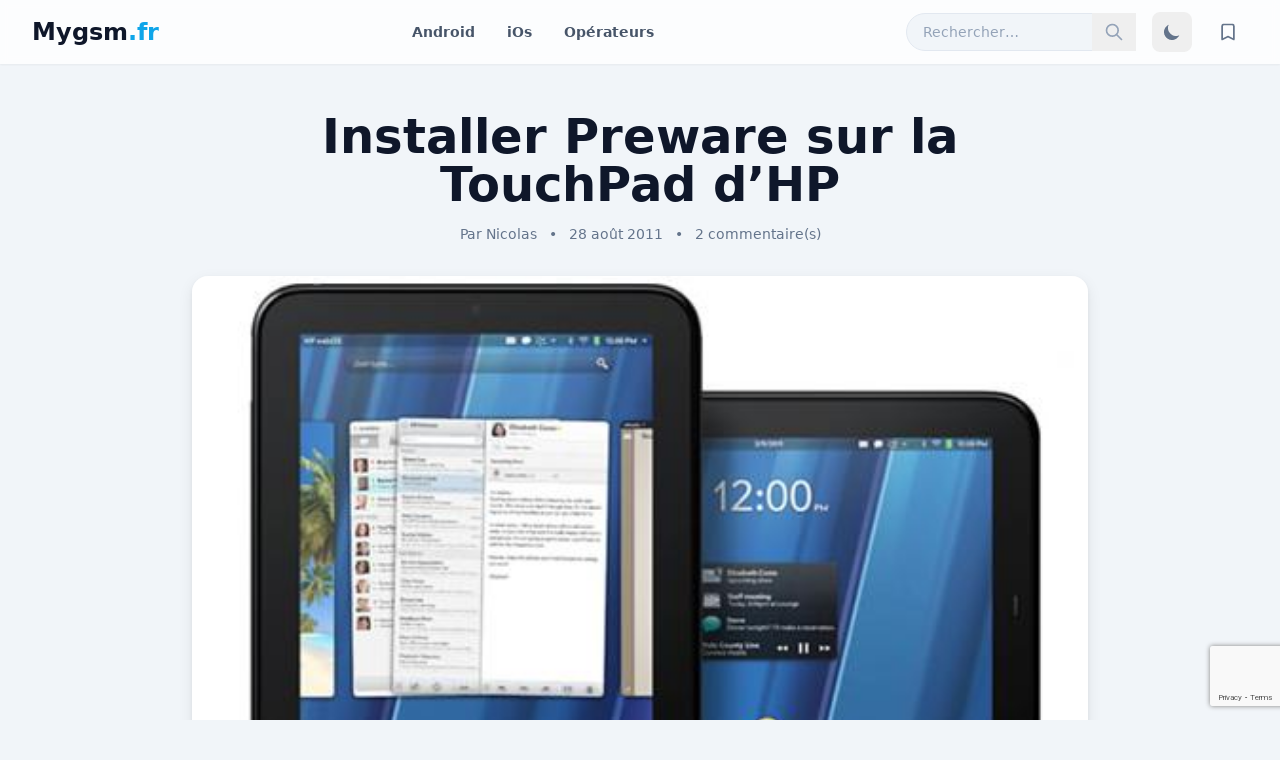

--- FILE ---
content_type: text/html; charset=UTF-8
request_url: https://www.mygsm.fr/installer-preware-sur-la-touchpad-dhp/
body_size: 12041
content:
<!DOCTYPE html>
<html lang="fr-FR">
<head>
    <meta charset="UTF-8">
    <meta name="viewport" content="width=device-width, initial-scale=1.0">
    <title>Installer Preware sur la TouchPad d&rsquo;HP &#8211; mygsm.fr</title>
<meta name='robots' content='max-image-preview:large' />
<link rel='dns-prefetch' href='//cdn.tailwindcss.com' />
<link rel='dns-prefetch' href='//www.mygsm.fr' />
<link rel="alternate" type="application/rss+xml" title="mygsm.fr &raquo; Installer Preware sur la TouchPad d&rsquo;HP Flux des commentaires" href="https://www.mygsm.fr/installer-preware-sur-la-touchpad-dhp/feed/" />
<link rel="alternate" title="oEmbed (JSON)" type="application/json+oembed" href="https://www.mygsm.fr/wp-json/oembed/1.0/embed?url=https%3A%2F%2Fwww.mygsm.fr%2Finstaller-preware-sur-la-touchpad-dhp%2F" />
<link rel="alternate" title="oEmbed (XML)" type="text/xml+oembed" href="https://www.mygsm.fr/wp-json/oembed/1.0/embed?url=https%3A%2F%2Fwww.mygsm.fr%2Finstaller-preware-sur-la-touchpad-dhp%2F&#038;format=xml" />
<style id='wp-img-auto-sizes-contain-inline-css' type='text/css'>
img:is([sizes=auto i],[sizes^="auto," i]){contain-intrinsic-size:3000px 1500px}
/*# sourceURL=wp-img-auto-sizes-contain-inline-css */
</style>
<style id='wp-emoji-styles-inline-css' type='text/css'>

	img.wp-smiley, img.emoji {
		display: inline !important;
		border: none !important;
		box-shadow: none !important;
		height: 1em !important;
		width: 1em !important;
		margin: 0 0.07em !important;
		vertical-align: -0.1em !important;
		background: none !important;
		padding: 0 !important;
	}
/*# sourceURL=wp-emoji-styles-inline-css */
</style>
<style id='wp-block-library-inline-css' type='text/css'>
:root{--wp-block-synced-color:#7a00df;--wp-block-synced-color--rgb:122,0,223;--wp-bound-block-color:var(--wp-block-synced-color);--wp-editor-canvas-background:#ddd;--wp-admin-theme-color:#007cba;--wp-admin-theme-color--rgb:0,124,186;--wp-admin-theme-color-darker-10:#006ba1;--wp-admin-theme-color-darker-10--rgb:0,107,160.5;--wp-admin-theme-color-darker-20:#005a87;--wp-admin-theme-color-darker-20--rgb:0,90,135;--wp-admin-border-width-focus:2px}@media (min-resolution:192dpi){:root{--wp-admin-border-width-focus:1.5px}}.wp-element-button{cursor:pointer}:root .has-very-light-gray-background-color{background-color:#eee}:root .has-very-dark-gray-background-color{background-color:#313131}:root .has-very-light-gray-color{color:#eee}:root .has-very-dark-gray-color{color:#313131}:root .has-vivid-green-cyan-to-vivid-cyan-blue-gradient-background{background:linear-gradient(135deg,#00d084,#0693e3)}:root .has-purple-crush-gradient-background{background:linear-gradient(135deg,#34e2e4,#4721fb 50%,#ab1dfe)}:root .has-hazy-dawn-gradient-background{background:linear-gradient(135deg,#faaca8,#dad0ec)}:root .has-subdued-olive-gradient-background{background:linear-gradient(135deg,#fafae1,#67a671)}:root .has-atomic-cream-gradient-background{background:linear-gradient(135deg,#fdd79a,#004a59)}:root .has-nightshade-gradient-background{background:linear-gradient(135deg,#330968,#31cdcf)}:root .has-midnight-gradient-background{background:linear-gradient(135deg,#020381,#2874fc)}:root{--wp--preset--font-size--normal:16px;--wp--preset--font-size--huge:42px}.has-regular-font-size{font-size:1em}.has-larger-font-size{font-size:2.625em}.has-normal-font-size{font-size:var(--wp--preset--font-size--normal)}.has-huge-font-size{font-size:var(--wp--preset--font-size--huge)}.has-text-align-center{text-align:center}.has-text-align-left{text-align:left}.has-text-align-right{text-align:right}.has-fit-text{white-space:nowrap!important}#end-resizable-editor-section{display:none}.aligncenter{clear:both}.items-justified-left{justify-content:flex-start}.items-justified-center{justify-content:center}.items-justified-right{justify-content:flex-end}.items-justified-space-between{justify-content:space-between}.screen-reader-text{border:0;clip-path:inset(50%);height:1px;margin:-1px;overflow:hidden;padding:0;position:absolute;width:1px;word-wrap:normal!important}.screen-reader-text:focus{background-color:#ddd;clip-path:none;color:#444;display:block;font-size:1em;height:auto;left:5px;line-height:normal;padding:15px 23px 14px;text-decoration:none;top:5px;width:auto;z-index:100000}html :where(.has-border-color){border-style:solid}html :where([style*=border-top-color]){border-top-style:solid}html :where([style*=border-right-color]){border-right-style:solid}html :where([style*=border-bottom-color]){border-bottom-style:solid}html :where([style*=border-left-color]){border-left-style:solid}html :where([style*=border-width]){border-style:solid}html :where([style*=border-top-width]){border-top-style:solid}html :where([style*=border-right-width]){border-right-style:solid}html :where([style*=border-bottom-width]){border-bottom-style:solid}html :where([style*=border-left-width]){border-left-style:solid}html :where(img[class*=wp-image-]){height:auto;max-width:100%}:where(figure){margin:0 0 1em}html :where(.is-position-sticky){--wp-admin--admin-bar--position-offset:var(--wp-admin--admin-bar--height,0px)}@media screen and (max-width:600px){html :where(.is-position-sticky){--wp-admin--admin-bar--position-offset:0px}}

/*# sourceURL=wp-block-library-inline-css */
</style><style id='global-styles-inline-css' type='text/css'>
:root{--wp--preset--aspect-ratio--square: 1;--wp--preset--aspect-ratio--4-3: 4/3;--wp--preset--aspect-ratio--3-4: 3/4;--wp--preset--aspect-ratio--3-2: 3/2;--wp--preset--aspect-ratio--2-3: 2/3;--wp--preset--aspect-ratio--16-9: 16/9;--wp--preset--aspect-ratio--9-16: 9/16;--wp--preset--color--black: #000000;--wp--preset--color--cyan-bluish-gray: #abb8c3;--wp--preset--color--white: #ffffff;--wp--preset--color--pale-pink: #f78da7;--wp--preset--color--vivid-red: #cf2e2e;--wp--preset--color--luminous-vivid-orange: #ff6900;--wp--preset--color--luminous-vivid-amber: #fcb900;--wp--preset--color--light-green-cyan: #7bdcb5;--wp--preset--color--vivid-green-cyan: #00d084;--wp--preset--color--pale-cyan-blue: #8ed1fc;--wp--preset--color--vivid-cyan-blue: #0693e3;--wp--preset--color--vivid-purple: #9b51e0;--wp--preset--gradient--vivid-cyan-blue-to-vivid-purple: linear-gradient(135deg,rgb(6,147,227) 0%,rgb(155,81,224) 100%);--wp--preset--gradient--light-green-cyan-to-vivid-green-cyan: linear-gradient(135deg,rgb(122,220,180) 0%,rgb(0,208,130) 100%);--wp--preset--gradient--luminous-vivid-amber-to-luminous-vivid-orange: linear-gradient(135deg,rgb(252,185,0) 0%,rgb(255,105,0) 100%);--wp--preset--gradient--luminous-vivid-orange-to-vivid-red: linear-gradient(135deg,rgb(255,105,0) 0%,rgb(207,46,46) 100%);--wp--preset--gradient--very-light-gray-to-cyan-bluish-gray: linear-gradient(135deg,rgb(238,238,238) 0%,rgb(169,184,195) 100%);--wp--preset--gradient--cool-to-warm-spectrum: linear-gradient(135deg,rgb(74,234,220) 0%,rgb(151,120,209) 20%,rgb(207,42,186) 40%,rgb(238,44,130) 60%,rgb(251,105,98) 80%,rgb(254,248,76) 100%);--wp--preset--gradient--blush-light-purple: linear-gradient(135deg,rgb(255,206,236) 0%,rgb(152,150,240) 100%);--wp--preset--gradient--blush-bordeaux: linear-gradient(135deg,rgb(254,205,165) 0%,rgb(254,45,45) 50%,rgb(107,0,62) 100%);--wp--preset--gradient--luminous-dusk: linear-gradient(135deg,rgb(255,203,112) 0%,rgb(199,81,192) 50%,rgb(65,88,208) 100%);--wp--preset--gradient--pale-ocean: linear-gradient(135deg,rgb(255,245,203) 0%,rgb(182,227,212) 50%,rgb(51,167,181) 100%);--wp--preset--gradient--electric-grass: linear-gradient(135deg,rgb(202,248,128) 0%,rgb(113,206,126) 100%);--wp--preset--gradient--midnight: linear-gradient(135deg,rgb(2,3,129) 0%,rgb(40,116,252) 100%);--wp--preset--font-size--small: 13px;--wp--preset--font-size--medium: 20px;--wp--preset--font-size--large: 36px;--wp--preset--font-size--x-large: 42px;--wp--preset--spacing--20: 0.44rem;--wp--preset--spacing--30: 0.67rem;--wp--preset--spacing--40: 1rem;--wp--preset--spacing--50: 1.5rem;--wp--preset--spacing--60: 2.25rem;--wp--preset--spacing--70: 3.38rem;--wp--preset--spacing--80: 5.06rem;--wp--preset--shadow--natural: 6px 6px 9px rgba(0, 0, 0, 0.2);--wp--preset--shadow--deep: 12px 12px 50px rgba(0, 0, 0, 0.4);--wp--preset--shadow--sharp: 6px 6px 0px rgba(0, 0, 0, 0.2);--wp--preset--shadow--outlined: 6px 6px 0px -3px rgb(255, 255, 255), 6px 6px rgb(0, 0, 0);--wp--preset--shadow--crisp: 6px 6px 0px rgb(0, 0, 0);}:where(.is-layout-flex){gap: 0.5em;}:where(.is-layout-grid){gap: 0.5em;}body .is-layout-flex{display: flex;}.is-layout-flex{flex-wrap: wrap;align-items: center;}.is-layout-flex > :is(*, div){margin: 0;}body .is-layout-grid{display: grid;}.is-layout-grid > :is(*, div){margin: 0;}:where(.wp-block-columns.is-layout-flex){gap: 2em;}:where(.wp-block-columns.is-layout-grid){gap: 2em;}:where(.wp-block-post-template.is-layout-flex){gap: 1.25em;}:where(.wp-block-post-template.is-layout-grid){gap: 1.25em;}.has-black-color{color: var(--wp--preset--color--black) !important;}.has-cyan-bluish-gray-color{color: var(--wp--preset--color--cyan-bluish-gray) !important;}.has-white-color{color: var(--wp--preset--color--white) !important;}.has-pale-pink-color{color: var(--wp--preset--color--pale-pink) !important;}.has-vivid-red-color{color: var(--wp--preset--color--vivid-red) !important;}.has-luminous-vivid-orange-color{color: var(--wp--preset--color--luminous-vivid-orange) !important;}.has-luminous-vivid-amber-color{color: var(--wp--preset--color--luminous-vivid-amber) !important;}.has-light-green-cyan-color{color: var(--wp--preset--color--light-green-cyan) !important;}.has-vivid-green-cyan-color{color: var(--wp--preset--color--vivid-green-cyan) !important;}.has-pale-cyan-blue-color{color: var(--wp--preset--color--pale-cyan-blue) !important;}.has-vivid-cyan-blue-color{color: var(--wp--preset--color--vivid-cyan-blue) !important;}.has-vivid-purple-color{color: var(--wp--preset--color--vivid-purple) !important;}.has-black-background-color{background-color: var(--wp--preset--color--black) !important;}.has-cyan-bluish-gray-background-color{background-color: var(--wp--preset--color--cyan-bluish-gray) !important;}.has-white-background-color{background-color: var(--wp--preset--color--white) !important;}.has-pale-pink-background-color{background-color: var(--wp--preset--color--pale-pink) !important;}.has-vivid-red-background-color{background-color: var(--wp--preset--color--vivid-red) !important;}.has-luminous-vivid-orange-background-color{background-color: var(--wp--preset--color--luminous-vivid-orange) !important;}.has-luminous-vivid-amber-background-color{background-color: var(--wp--preset--color--luminous-vivid-amber) !important;}.has-light-green-cyan-background-color{background-color: var(--wp--preset--color--light-green-cyan) !important;}.has-vivid-green-cyan-background-color{background-color: var(--wp--preset--color--vivid-green-cyan) !important;}.has-pale-cyan-blue-background-color{background-color: var(--wp--preset--color--pale-cyan-blue) !important;}.has-vivid-cyan-blue-background-color{background-color: var(--wp--preset--color--vivid-cyan-blue) !important;}.has-vivid-purple-background-color{background-color: var(--wp--preset--color--vivid-purple) !important;}.has-black-border-color{border-color: var(--wp--preset--color--black) !important;}.has-cyan-bluish-gray-border-color{border-color: var(--wp--preset--color--cyan-bluish-gray) !important;}.has-white-border-color{border-color: var(--wp--preset--color--white) !important;}.has-pale-pink-border-color{border-color: var(--wp--preset--color--pale-pink) !important;}.has-vivid-red-border-color{border-color: var(--wp--preset--color--vivid-red) !important;}.has-luminous-vivid-orange-border-color{border-color: var(--wp--preset--color--luminous-vivid-orange) !important;}.has-luminous-vivid-amber-border-color{border-color: var(--wp--preset--color--luminous-vivid-amber) !important;}.has-light-green-cyan-border-color{border-color: var(--wp--preset--color--light-green-cyan) !important;}.has-vivid-green-cyan-border-color{border-color: var(--wp--preset--color--vivid-green-cyan) !important;}.has-pale-cyan-blue-border-color{border-color: var(--wp--preset--color--pale-cyan-blue) !important;}.has-vivid-cyan-blue-border-color{border-color: var(--wp--preset--color--vivid-cyan-blue) !important;}.has-vivid-purple-border-color{border-color: var(--wp--preset--color--vivid-purple) !important;}.has-vivid-cyan-blue-to-vivid-purple-gradient-background{background: var(--wp--preset--gradient--vivid-cyan-blue-to-vivid-purple) !important;}.has-light-green-cyan-to-vivid-green-cyan-gradient-background{background: var(--wp--preset--gradient--light-green-cyan-to-vivid-green-cyan) !important;}.has-luminous-vivid-amber-to-luminous-vivid-orange-gradient-background{background: var(--wp--preset--gradient--luminous-vivid-amber-to-luminous-vivid-orange) !important;}.has-luminous-vivid-orange-to-vivid-red-gradient-background{background: var(--wp--preset--gradient--luminous-vivid-orange-to-vivid-red) !important;}.has-very-light-gray-to-cyan-bluish-gray-gradient-background{background: var(--wp--preset--gradient--very-light-gray-to-cyan-bluish-gray) !important;}.has-cool-to-warm-spectrum-gradient-background{background: var(--wp--preset--gradient--cool-to-warm-spectrum) !important;}.has-blush-light-purple-gradient-background{background: var(--wp--preset--gradient--blush-light-purple) !important;}.has-blush-bordeaux-gradient-background{background: var(--wp--preset--gradient--blush-bordeaux) !important;}.has-luminous-dusk-gradient-background{background: var(--wp--preset--gradient--luminous-dusk) !important;}.has-pale-ocean-gradient-background{background: var(--wp--preset--gradient--pale-ocean) !important;}.has-electric-grass-gradient-background{background: var(--wp--preset--gradient--electric-grass) !important;}.has-midnight-gradient-background{background: var(--wp--preset--gradient--midnight) !important;}.has-small-font-size{font-size: var(--wp--preset--font-size--small) !important;}.has-medium-font-size{font-size: var(--wp--preset--font-size--medium) !important;}.has-large-font-size{font-size: var(--wp--preset--font-size--large) !important;}.has-x-large-font-size{font-size: var(--wp--preset--font-size--x-large) !important;}
/*# sourceURL=global-styles-inline-css */
</style>

<style id='classic-theme-styles-inline-css' type='text/css'>
/*! This file is auto-generated */
.wp-block-button__link{color:#fff;background-color:#32373c;border-radius:9999px;box-shadow:none;text-decoration:none;padding:calc(.667em + 2px) calc(1.333em + 2px);font-size:1.125em}.wp-block-file__button{background:#32373c;color:#fff;text-decoration:none}
/*# sourceURL=/wp-includes/css/classic-themes.min.css */
</style>
<link rel='stylesheet' id='mygsm-style-css' href='https://www.mygsm.fr/wp-content/themes/Archive/style.css?ver=1.1' type='text/css' media='all' />
<script type="text/javascript" src="https://cdn.tailwindcss.com?plugins=typography" id="tailwindcss-js"></script>
<link rel="https://api.w.org/" href="https://www.mygsm.fr/wp-json/" /><link rel="alternate" title="JSON" type="application/json" href="https://www.mygsm.fr/wp-json/wp/v2/posts/4327" /><link rel="EditURI" type="application/rsd+xml" title="RSD" href="https://www.mygsm.fr/xmlrpc.php?rsd" />
<meta name="generator" content="WordPress 6.9" />
<link rel="canonical" href="https://www.mygsm.fr/installer-preware-sur-la-touchpad-dhp/" />
<link rel='shortlink' href='https://www.mygsm.fr/?p=4327' />
<style type="text/css">.recentcomments a{display:inline !important;padding:0 !important;margin:0 !important;}</style><link rel="icon" href="https://www.mygsm.fr/wp-content/uploads/cropped-testmygsm-2-32x32.png" sizes="32x32" />
<link rel="icon" href="https://www.mygsm.fr/wp-content/uploads/cropped-testmygsm-2-192x192.png" sizes="192x192" />
<link rel="apple-touch-icon" href="https://www.mygsm.fr/wp-content/uploads/cropped-testmygsm-2-180x180.png" />
<meta name="msapplication-TileImage" content="https://www.mygsm.fr/wp-content/uploads/cropped-testmygsm-2-270x270.png" />
    <script>
        // Configuration de Tailwind CSS pour utiliser la stratégie de classe pour le mode sombre
        tailwind.config = {
            darkMode: 'class',
        }
    </script>
<link rel='stylesheet' id='gglcptch-css' href='https://www.mygsm.fr/wp-content/plugins/google-captcha/css/gglcptch.css?ver=1.84' type='text/css' media='all' />
</head>
<body class="wp-singular post-template-default single single-post postid-4327 single-format-standard wp-theme-Archive bg-slate-100 dark:bg-slate-900 font-sans antialiased transition-colors duration-300">
<div id="page" class="site">
    <div id="reading-progress-bar" class="h-1 bg-sky-500 fixed top-0 left-0 z-50 transition-all duration-100"></div>

    <header id="masthead" class="site-header bg-white/80 dark:bg-slate-800/80 backdrop-blur-sm sticky top-0 z-40 shadow-sm">
        <div class="container mx-auto px-4 sm:px-6 lg:px-8">
            <div class="flex items-center justify-between h-16">
                
                <!-- Logo du site -->
                <div class="flex-shrink-0">
                    <a href="https://www.mygsm.fr/" rel="home" class="text-2xl font-bold text-slate-900 dark:text-white">Mygsm<span class="text-sky-500">.fr</span></a>
                </div>

                <!-- Navigation principale -->
                <nav id="site-navigation" class="hidden md:block">
                    <ul id="menu-menu-lite" class="flex items-center space-x-8 text-sm font-semibold text-slate-600 dark:text-slate-300"><li id="menu-item-20941" class="menu-item menu-item-type-taxonomy menu-item-object-category menu-item-20941"><a href="https://www.mygsm.fr/category/systeme-dexploitation/android-systeme-dexploitation/">Android</a></li>
<li id="menu-item-20940" class="menu-item menu-item-type-taxonomy menu-item-object-category menu-item-20940"><a href="https://www.mygsm.fr/category/apple/">iOs</a></li>
<li id="menu-item-20939" class="menu-item menu-item-type-taxonomy menu-item-object-category menu-item-20939"><a href="https://www.mygsm.fr/category/operateurs/">Opérateurs</a></li>
</ul>                </nav>

                <!-- Actions : Recherche, Thème, Favoris -->
                <div class="flex items-center space-x-4">
                    <form role="search" method="get" class="search-form relative" action="https://www.mygsm.fr/">
    <label>
        <span class="screen-reader-text">Rechercher :</span>
        <input 
            type="search" 
            class="search-field bg-slate-100 dark:bg-slate-700 border border-slate-200 dark:border-slate-600 text-slate-900 dark:text-white placeholder-slate-400 text-sm rounded-full py-2 pl-4 pr-10 w-full focus:outline-none focus:ring-2 focus:ring-sky-500" 
            placeholder="Rechercher…" 
            value="" 
            name="s" 
        />
    </label>
    <button type="submit" class="search-submit absolute top-0 right-0 h-full px-3 text-slate-400 hover:text-sky-500">
        <svg class="h-5 w-5" fill="none" viewBox="0 0 24 24" stroke="currentColor" stroke-width="2"><path stroke-linecap="round" stroke-linejoin="round" d="M21 21l-6-6m2-5a7 7 0 11-14 0 7 7 0 0114 0z"></path></svg>
        <span class="screen-reader-text">Rechercher</span>
    </button>
</form>

                    <button id="theme-toggle" type="button" class="text-slate-500 dark:text-slate-400 hover:bg-slate-100 dark:hover:bg-slate-700 rounded-lg text-sm p-2.5">
                        <svg id="theme-toggle-dark-icon" class="w-5 h-5" fill="currentColor" viewBox="0 0 20 20"><path d="M17.293 13.293A8 8 0 016.707 2.707a8.001 8.001 0 1010.586 10.586z"></path></svg>
                        <svg id="theme-toggle-light-icon" class="hidden w-5 h-5" fill="currentColor" viewBox="0 0 20 20"><path d="M10 2a1 1 0 011 1v1a1 1 0 11-2 0V3a1 1 0 011-1zm4 8a4 4 0 11-8 0 4 4 0 018 0zm-.464 4.95l.707.707a1 1 0 001.414-1.414l-.707-.707a1 1 0 00-1.414 1.414zm2.12-10.607a1 1 0 010 1.414l-.706.707a1 1 0 11-1.414-1.414l.707-.707a1 1 0 011.414 0zM17 11a1 1 0 100-2h-1a1 1 0 100 2h1zm-7 4a1 1 0 011 1v1a1 1 0 11-2 0v-1a1 1 0 011-1zM5.05 5.05A1 1 0 003.636 6.464l.707.707a1 1 0 001.414-1.414l-.707-.707zM3 11a1 1 0 100-2H2a1 1 0 100 2h1zM6.464 16.364l-.707.707a1 1 0 001.414 1.414l.707-.707a1 1 0 00-1.414-1.414z"></path></svg>
                    </button>

                    <a href="https://www.mygsm.fr/mes-articles/" class="relative text-slate-500 dark:text-slate-400 hover:bg-slate-100 dark:hover:bg-slate-700 rounded-lg p-2.5">
                        <svg class="w-5 h-5" fill="none" stroke="currentColor" viewBox="0 0 24 24"><path stroke-linecap="round" stroke-linejoin="round" stroke-width="2" d="M5 5a2 2 0 012-2h10a2 2 0 012 2v16l-7-3.5L5 21V5z"></path></svg>
                        <span id="saved-count" class="absolute -top-1 -right-1 bg-sky-500 text-white text-xs font-bold rounded-full h-4 w-4 flex items-center justify-center hidden">0</span>
                    </a>
                </div>

            </div>
        </div>
    </header>

    <div id="content" class="site-content">


<div id="primary" class="content-area container mx-auto py-8 lg:py-12 px-4 sm:px-6 lg:px-8">
    <main id="main" class="site-main">

        
            <article id="post-4327" class="max-w-4xl mx-auto post-4327 post type-post status-publish format-standard has-post-thumbnail hentry category-hp-touchpad category-palm tag-hp-palm tag-installer tag-market tag-preware tag-touchpad tag-webos">
                <header class="entry-header mb-8 text-center">
                    <h1 class="entry-title text-3xl md:text-5xl font-extrabold text-slate-900 dark:text-white leading-tight">Installer Preware sur la TouchPad d&rsquo;HP</h1>
                    <div class="entry-meta mt-4 text-sm text-slate-500 dark:text-slate-400">
                        <span>Par <a href="https://www.mygsm.fr/author/d22web/" title="Articles par Nicolas" rel="author">Nicolas</a></span>
                        <span class="mx-2">&bull;</span>
                        <span>28 août 2011</span>
                        <span class="mx-2">&bull;</span>
                        <a href="https://www.mygsm.fr/installer-preware-sur-la-touchpad-dhp/#comments">2 commentaire(s)</a>
                    </div>
                </header>

                                    <div class="post-thumbnail mb-8 rounded-2xl overflow-hidden material-shadow">
                        <img width="472" height="316" src="https://www.mygsm.fr/wp-content/uploads/hp-touchpad1.jpg" class="w-full h-auto object-cover wp-post-image" alt="" loading="lazy" decoding="async" srcset="https://www.mygsm.fr/wp-content/uploads/hp-touchpad1.jpg 472w, https://www.mygsm.fr/wp-content/uploads/hp-touchpad1-300x200.jpg 300w" sizes="auto, (max-width: 472px) 100vw, 472px" />                    </div>
                
                <div class="entry-content prose prose-lg dark:prose-invert max-w-none text-slate-700 dark:text-slate-300">
                    <p>&nbsp;</p>
<p>Depuis la baisse de prix de la tablette <strong>d&rsquo;Hp</strong>, nous pensons réellement que celle ci va devenir une incontournable dans les jours  qui suivent, donc nous allons vous réalisez toutes la semaine des tutoriaux pour maîtriser au maximum votre nouveau joujou..</p>
<p>Comme tous les systèmes d&rsquo;exploitation mobile nous pouvons télécharger des applications via le market intégrés nativement :</p>
<ul>
<li><strong>App Store</strong> pour apple.</li>
<li><strong>Market</strong> pour Android,</li>
<li>&#8230;.</li>
</ul>
<p>Mais il y existe d&rsquo;autres alternatives, plus tendensuise mais très utile :</p>
<ul>
<li><strong>Cydia</strong> pour IOS</li>
<li><strong>Applanet</strong> ou <strong>aptoide</strong> pour Andorid</li>
<li>..</li>
</ul>
<p><span class="Apple-style-span" style="font-family: Georgia, 'Bitstream Charter', serif; font-size: 13px;">Comme tout bon OS mobile WebOS à également son market alternatif , il se nomme <strong>Preware , </strong>vous pourrez y retrouver les<strong> patchs, </strong>des<strong> applications, </strong>les<strong> hacks, </strong>bref&#8230; tout ce que vous voulez est ce<strong> gratuitement ..  </strong></span></p>
<h3>Pré-requis :</h3>
<ul>
<li>Un touchpad mis à jour en version 3.0.2</li>
<li>Le logiciel WebOSQuickInstall à télécharger <a href="http://forums.precentral.net/canuck-coding/274461-webos-quick-install-v4-2-3-a.html" target="_blank">ici</a></li>
</ul>
<h3>Mise en place :</h3>
<p>Il vous faut dans un premier temps passer votre tablette en Mode Developper pour se faire :</p>
<div>
<ul>
<li><span class="Apple-style-span" style="font-size: 12px;">Cliquez sur la Zone <strong>Tapez maintenant.</strong></span></li>
<li><span class="Apple-style-span" style="font-size: 12px;">Saisir le code suivant : <strong>webos20090606</strong></span></li>
<li><span class="Apple-style-span" style="font-size: 12px;">Cliquez sur l&rsquo;icone<strong> Dev mode</strong></span></li>
<li><span class="Apple-style-span" style="font-size: 12px;">Puis activer le mode en cliquez sur <strong>OUI</strong>.</span></li>
</ul>
</div>
<div>Maintenant laché votre tablette et direction votre PC :</div>
<div>
<ul>
<li><span class="Apple-style-span" style="font-size: 12px;">Exécutez le fichier précédemment isntallé : <strong>WebOsQuickinstall-4.2.3.jar</strong></span></li>
<li><span class="Apple-style-span" style="font-size: 12px;">Installer si on vous le demande le driver <strong>novacom.</strong></span></li>
<li><span class="Apple-style-span" style="font-size: 12px;"><strong>Branchez </strong>maintenant votre tablette à votre PC.</span></li>
<li><span class="Apple-style-span" style="font-size: 12px;">Cliquez sur le Globe pour accédez au store </span></li>
<li><span class="Apple-style-span" style="font-size: 12px;">Après quelques secondes de chargement  rendez vous dans <strong>Applications</strong> et <strong>saisissez</strong> dans la zone de recherche <strong>Preware </strong></span></li>
<li><strong><span class="Apple-style-span" style="font-size: 12px;">Cliquez </span></strong><span class="Apple-style-span" style="font-size: 12px;">sur</span><strong><span class="Apple-style-span" style="font-size: 12px;"> Installez le.</span></strong></li>
<li><span class="Apple-style-span" style="font-size: 12px;">Une fois fait fermer l&rsquo;application et</span><strong><span class="Apple-style-span" style="font-size: 12px;"> débranchez</span></strong><span class="Apple-style-span" style="font-size: 12px;"> votre Touchpad </span></li>
</ul>
<div>Retour sur la Tablette :</div>
</div>
<div>
<ul>
<li><span class="Apple-style-span" style="font-size: 12px;">Maintenant vous retrouverez dans le menu application une nouvelle icône appelé Preware .. </span></li>
<li><span class="Apple-style-span" style="font-size: 12px;">Cliquez dessus et amusez vous bien </span></li>
</ul>
</div>
                </div>

                
<div id="comments" class="comments-area bg-slate-100 dark:bg-slate-800 rounded-2xl p-6 md:p-8 material-shadow-lg transition-colors duration-300 mt-8">

            <h2 class="comments-title text-2xl font-bold text-slate-900 dark:text-white mb-6">
            2 commentaires sur &ldquo;Installer Preware sur la TouchPad d&rsquo;HP&rdquo;        </h2>

        <ol class="comment-list space-y-6">
            		<li class="comment even thread-even depth-1" id="comment-4713">
				<div id="div-comment-4713" class="comment-body">
				<div class="comment-author vcard">
			<img alt='' src='https://secure.gravatar.com/avatar/60a2340779a8932fb62eb14f2535d497c7519eb4fc94213ad9171d7a631f5fdc?s=56&#038;r=g' srcset='https://secure.gravatar.com/avatar/60a2340779a8932fb62eb14f2535d497c7519eb4fc94213ad9171d7a631f5fdc?s=112&#038;r=g 2x' class='avatar avatar-56 photo' height='56' width='56' decoding='async'/>			<cite class="fn">fbk38</cite> <span class="says">dit :</span>		</div>
		
		<div class="comment-meta commentmetadata">
			<a href="https://www.mygsm.fr/installer-preware-sur-la-touchpad-dhp/#comment-4713">19 octobre 2011 à 15 h 47 min</a>		</div>

		<p>Salut<br />
Peut tu me dire comment faire pour installer sur t&rsquo;m version 64g mise a jour le 18.10.2011preware<br />
par avance merci<br />
fbk38</p>

		<div class="reply"><a rel="nofollow" class="comment-reply-link" href="https://www.mygsm.fr/installer-preware-sur-la-touchpad-dhp/?replytocom=4713#respond" data-commentid="4713" data-postid="4327" data-belowelement="div-comment-4713" data-respondelement="respond" data-replyto="Répondre à fbk38" aria-label="Répondre à fbk38">Répondre</a></div>
				</div>
				</li><!-- #comment-## -->
        </ol>

        
    
    
    	<div id="respond" class="comment-respond">
		<h3 id="reply-title" class="comment-reply-title text-2xl font-bold text-slate-900 dark:text-white mb-4">Laisser un commentaire <small><a rel="nofollow" id="cancel-comment-reply-link" href="/installer-preware-sur-la-touchpad-dhp/#respond" style="display:none;">Annuler la réponse</a></small></h3><form action="https://www.mygsm.fr/wp-comments-post.php" method="post" id="commentform" class="comment-form"><p class="comment-notes"><span id="email-notes">Votre adresse e-mail ne sera pas publiée.</span> <span class="required-field-message">Les champs obligatoires sont indiqués avec <span class="required">*</span></span></p><p class="comment-form-comment"><label for="comment">Commentaire</label><textarea id="comment" name="comment" cols="45" rows="8" aria-required="true" class="mt-1 block w-full rounded-lg bg-white dark:bg-slate-700 border-slate-300 dark:border-slate-600 shadow-sm focus:border-sky-500 focus:ring focus:ring-sky-500 focus:ring-opacity-50"></textarea></p><p class="comment-form-author"><label for="author">Nom <span class="required">*</span></label> <input id="author" name="author" type="text" value="" size="30" aria-required='true' class="mt-1 block w-full rounded-lg bg-white dark:bg-slate-700 border-slate-300 dark:border-slate-600 shadow-sm focus:border-sky-500 focus:ring focus:ring-sky-500 focus:ring-opacity-50" /></p>
<p class="comment-form-email"><label for="email">E-mail <span class="required">*</span></label> <input id="email" name="email" type="email" value="" size="30" aria-required='true' class="mt-1 block w-full rounded-lg bg-white dark:bg-slate-700 border-slate-300 dark:border-slate-600 shadow-sm focus:border-sky-500 focus:ring focus:ring-sky-500 focus:ring-opacity-50" /></p>
<p class="comment-form-url"><label for="url">Site web</label><input id="url" name="url" type="url" value="" size="30" class="mt-1 block w-full rounded-lg bg-white dark:bg-slate-700 border-slate-300 dark:border-slate-600 shadow-sm focus:border-sky-500 focus:ring focus:ring-sky-500 focus:ring-opacity-50" /></p>
<div class="gglcptch gglcptch_v3"><input type="hidden" id="g-recaptcha-response" name="g-recaptcha-response" /><br /><div class="gglcptch_error_text">La période de vérification reCAPTCHA a expiré. Veuillez recharger la page.</div></div><p class="form-submit"><input name="submit" type="submit" id="submit" class="mt-4 inline-flex items-center bg-slate-900 text-white dark:bg-white dark:text-slate-900 font-semibold px-6 py-3 rounded-xl hover:bg-slate-700 dark:hover:bg-slate-200 transition-colors duration-300" value="Laisser un commentaire" /> <input type='hidden' name='comment_post_ID' value='4327' id='comment_post_ID' />
<input type='hidden' name='comment_parent' id='comment_parent' value='0' />
</p><p style="display: none;"><input type="hidden" id="akismet_comment_nonce" name="akismet_comment_nonce" value="1fb808683c" /></p><p style="display: none !important;" class="akismet-fields-container" data-prefix="ak_"><label>&#916;<textarea name="ak_hp_textarea" cols="45" rows="8" maxlength="100"></textarea></label><input type="hidden" id="ak_js_1" name="ak_js" value="228"/><script>document.getElementById( "ak_js_1" ).setAttribute( "value", ( new Date() ).getTime() );</script></p></form>	</div><!-- #respond -->
	<p class="akismet_comment_form_privacy_notice">Ce site utilise Akismet pour réduire les indésirables. <a href="https://akismet.com/privacy/" target="_blank" rel="nofollow noopener">En savoir plus sur la façon dont les données de vos commentaires sont traitées</a>.</p></div>

            </article>

        
    </main>
</div>

    </div><!-- #content -->

    <footer id="colophon" class="site-footer bg-slate-200 dark:bg-slate-800 text-slate-600 dark:text-slate-400 mt-12 lg:mt-16">
        <div class="container mx-auto px-4 sm:px-6 lg:px-8 py-8 text-center text-sm">
            <p>&copy; 2026 mygsm.fr. Tous droits réservés.</p>
        </div>
    </footer>
</div><!-- #page -->

<!-- Bouton "Remonter en Haut" -->
<button id="back-to-top" class="hidden fixed bottom-5 right-5 bg-sky-500 hover:bg-sky-600 text-white p-3 rounded-full shadow-lg transition-opacity duration-300 z-50">
    <svg class="w-6 h-6" fill="none" stroke="currentColor" viewBox="0 0 24 24"><path stroke-linecap="round" stroke-linejoin="round" stroke-width="2" d="M5 15l7-7 7 7"></path></svg>
</button>

<script type="speculationrules">
{"prefetch":[{"source":"document","where":{"and":[{"href_matches":"/*"},{"not":{"href_matches":["/wp-*.php","/wp-admin/*","/wp-content/uploads/*","/wp-content/*","/wp-content/plugins/*","/wp-content/themes/Archive/*","/*\\?(.+)"]}},{"not":{"selector_matches":"a[rel~=\"nofollow\"]"}},{"not":{"selector_matches":".no-prefetch, .no-prefetch a"}}]},"eagerness":"conservative"}]}
</script>
<script type="text/javascript" src="https://www.mygsm.fr/wp-includes/js/dist/hooks.min.js?ver=dd5603f07f9220ed27f1" id="wp-hooks-js"></script>
<script type="text/javascript" id="mygsm-main-js-js-extra">
/* <![CDATA[ */
var mygsm_ajax_obj = {"ajax_url":"https://www.mygsm.fr/wp-admin/admin-ajax.php"};
//# sourceURL=mygsm-main-js-js-extra
/* ]]> */
</script>
<script type="text/javascript" src="https://www.mygsm.fr/wp-content/themes/Archive/js/main.js?ver=1.1" id="mygsm-main-js-js"></script>
<script defer type="text/javascript" src="https://www.mygsm.fr/wp-content/plugins/akismet/_inc/akismet-frontend.js?ver=1757441703" id="akismet-frontend-js"></script>
<script type="text/javascript" src="https://www.mygsm.fr/wp-includes/js/jquery/jquery.min.js?ver=3.7.1" id="jquery-core-js"></script>
<script type="text/javascript" src="https://www.mygsm.fr/wp-includes/js/jquery/jquery-migrate.min.js?ver=3.4.1" id="jquery-migrate-js"></script>
<script type="text/javascript" data-cfasync="false" async="async" defer="defer" src="https://www.google.com/recaptcha/api.js?render=6LeZOskrAAAAAEYftpvJ5uF-ytSqO4UMGnCwBq-7" id="gglcptch_api-js"></script>
<script type="text/javascript" id="gglcptch_script-js-extra">
/* <![CDATA[ */
var gglcptch = {"options":{"version":"v3","sitekey":"6LeZOskrAAAAAEYftpvJ5uF-ytSqO4UMGnCwBq-7","error":"\u003Cstrong\u003EAvertissement\u003C/strong\u003E:&nbsp;Plus d'un reCAPTCHA a \u00e9t\u00e9 trouv\u00e9 dans la forme actuelle. Veuillez supprimer tous les champs reCAPTCHA inutiles pour que cela fonctionne correctement.","disable":0},"vars":{"visibility":false}};
//# sourceURL=gglcptch_script-js-extra
/* ]]> */
</script>
<script type="text/javascript" src="https://www.mygsm.fr/wp-content/plugins/google-captcha/js/script.js?ver=1.84" id="gglcptch_script-js"></script>
<script id="wp-emoji-settings" type="application/json">
{"baseUrl":"https://s.w.org/images/core/emoji/17.0.2/72x72/","ext":".png","svgUrl":"https://s.w.org/images/core/emoji/17.0.2/svg/","svgExt":".svg","source":{"concatemoji":"https://www.mygsm.fr/wp-includes/js/wp-emoji-release.min.js?ver=6.9"}}
</script>
<script type="module">
/* <![CDATA[ */
/*! This file is auto-generated */
const a=JSON.parse(document.getElementById("wp-emoji-settings").textContent),o=(window._wpemojiSettings=a,"wpEmojiSettingsSupports"),s=["flag","emoji"];function i(e){try{var t={supportTests:e,timestamp:(new Date).valueOf()};sessionStorage.setItem(o,JSON.stringify(t))}catch(e){}}function c(e,t,n){e.clearRect(0,0,e.canvas.width,e.canvas.height),e.fillText(t,0,0);t=new Uint32Array(e.getImageData(0,0,e.canvas.width,e.canvas.height).data);e.clearRect(0,0,e.canvas.width,e.canvas.height),e.fillText(n,0,0);const a=new Uint32Array(e.getImageData(0,0,e.canvas.width,e.canvas.height).data);return t.every((e,t)=>e===a[t])}function p(e,t){e.clearRect(0,0,e.canvas.width,e.canvas.height),e.fillText(t,0,0);var n=e.getImageData(16,16,1,1);for(let e=0;e<n.data.length;e++)if(0!==n.data[e])return!1;return!0}function u(e,t,n,a){switch(t){case"flag":return n(e,"\ud83c\udff3\ufe0f\u200d\u26a7\ufe0f","\ud83c\udff3\ufe0f\u200b\u26a7\ufe0f")?!1:!n(e,"\ud83c\udde8\ud83c\uddf6","\ud83c\udde8\u200b\ud83c\uddf6")&&!n(e,"\ud83c\udff4\udb40\udc67\udb40\udc62\udb40\udc65\udb40\udc6e\udb40\udc67\udb40\udc7f","\ud83c\udff4\u200b\udb40\udc67\u200b\udb40\udc62\u200b\udb40\udc65\u200b\udb40\udc6e\u200b\udb40\udc67\u200b\udb40\udc7f");case"emoji":return!a(e,"\ud83e\u1fac8")}return!1}function f(e,t,n,a){let r;const o=(r="undefined"!=typeof WorkerGlobalScope&&self instanceof WorkerGlobalScope?new OffscreenCanvas(300,150):document.createElement("canvas")).getContext("2d",{willReadFrequently:!0}),s=(o.textBaseline="top",o.font="600 32px Arial",{});return e.forEach(e=>{s[e]=t(o,e,n,a)}),s}function r(e){var t=document.createElement("script");t.src=e,t.defer=!0,document.head.appendChild(t)}a.supports={everything:!0,everythingExceptFlag:!0},new Promise(t=>{let n=function(){try{var e=JSON.parse(sessionStorage.getItem(o));if("object"==typeof e&&"number"==typeof e.timestamp&&(new Date).valueOf()<e.timestamp+604800&&"object"==typeof e.supportTests)return e.supportTests}catch(e){}return null}();if(!n){if("undefined"!=typeof Worker&&"undefined"!=typeof OffscreenCanvas&&"undefined"!=typeof URL&&URL.createObjectURL&&"undefined"!=typeof Blob)try{var e="postMessage("+f.toString()+"("+[JSON.stringify(s),u.toString(),c.toString(),p.toString()].join(",")+"));",a=new Blob([e],{type:"text/javascript"});const r=new Worker(URL.createObjectURL(a),{name:"wpTestEmojiSupports"});return void(r.onmessage=e=>{i(n=e.data),r.terminate(),t(n)})}catch(e){}i(n=f(s,u,c,p))}t(n)}).then(e=>{for(const n in e)a.supports[n]=e[n],a.supports.everything=a.supports.everything&&a.supports[n],"flag"!==n&&(a.supports.everythingExceptFlag=a.supports.everythingExceptFlag&&a.supports[n]);var t;a.supports.everythingExceptFlag=a.supports.everythingExceptFlag&&!a.supports.flag,a.supports.everything||((t=a.source||{}).concatemoji?r(t.concatemoji):t.wpemoji&&t.twemoji&&(r(t.twemoji),r(t.wpemoji)))});
//# sourceURL=https://www.mygsm.fr/wp-includes/js/wp-emoji-loader.min.js
/* ]]> */
</script>
</body>
</html>



--- FILE ---
content_type: text/html; charset=utf-8
request_url: https://www.google.com/recaptcha/api2/anchor?ar=1&k=6LeZOskrAAAAAEYftpvJ5uF-ytSqO4UMGnCwBq-7&co=aHR0cHM6Ly93d3cubXlnc20uZnI6NDQz&hl=en&v=PoyoqOPhxBO7pBk68S4YbpHZ&size=invisible&anchor-ms=20000&execute-ms=30000&cb=xxtkti3iqwyw
body_size: 48664
content:
<!DOCTYPE HTML><html dir="ltr" lang="en"><head><meta http-equiv="Content-Type" content="text/html; charset=UTF-8">
<meta http-equiv="X-UA-Compatible" content="IE=edge">
<title>reCAPTCHA</title>
<style type="text/css">
/* cyrillic-ext */
@font-face {
  font-family: 'Roboto';
  font-style: normal;
  font-weight: 400;
  font-stretch: 100%;
  src: url(//fonts.gstatic.com/s/roboto/v48/KFO7CnqEu92Fr1ME7kSn66aGLdTylUAMa3GUBHMdazTgWw.woff2) format('woff2');
  unicode-range: U+0460-052F, U+1C80-1C8A, U+20B4, U+2DE0-2DFF, U+A640-A69F, U+FE2E-FE2F;
}
/* cyrillic */
@font-face {
  font-family: 'Roboto';
  font-style: normal;
  font-weight: 400;
  font-stretch: 100%;
  src: url(//fonts.gstatic.com/s/roboto/v48/KFO7CnqEu92Fr1ME7kSn66aGLdTylUAMa3iUBHMdazTgWw.woff2) format('woff2');
  unicode-range: U+0301, U+0400-045F, U+0490-0491, U+04B0-04B1, U+2116;
}
/* greek-ext */
@font-face {
  font-family: 'Roboto';
  font-style: normal;
  font-weight: 400;
  font-stretch: 100%;
  src: url(//fonts.gstatic.com/s/roboto/v48/KFO7CnqEu92Fr1ME7kSn66aGLdTylUAMa3CUBHMdazTgWw.woff2) format('woff2');
  unicode-range: U+1F00-1FFF;
}
/* greek */
@font-face {
  font-family: 'Roboto';
  font-style: normal;
  font-weight: 400;
  font-stretch: 100%;
  src: url(//fonts.gstatic.com/s/roboto/v48/KFO7CnqEu92Fr1ME7kSn66aGLdTylUAMa3-UBHMdazTgWw.woff2) format('woff2');
  unicode-range: U+0370-0377, U+037A-037F, U+0384-038A, U+038C, U+038E-03A1, U+03A3-03FF;
}
/* math */
@font-face {
  font-family: 'Roboto';
  font-style: normal;
  font-weight: 400;
  font-stretch: 100%;
  src: url(//fonts.gstatic.com/s/roboto/v48/KFO7CnqEu92Fr1ME7kSn66aGLdTylUAMawCUBHMdazTgWw.woff2) format('woff2');
  unicode-range: U+0302-0303, U+0305, U+0307-0308, U+0310, U+0312, U+0315, U+031A, U+0326-0327, U+032C, U+032F-0330, U+0332-0333, U+0338, U+033A, U+0346, U+034D, U+0391-03A1, U+03A3-03A9, U+03B1-03C9, U+03D1, U+03D5-03D6, U+03F0-03F1, U+03F4-03F5, U+2016-2017, U+2034-2038, U+203C, U+2040, U+2043, U+2047, U+2050, U+2057, U+205F, U+2070-2071, U+2074-208E, U+2090-209C, U+20D0-20DC, U+20E1, U+20E5-20EF, U+2100-2112, U+2114-2115, U+2117-2121, U+2123-214F, U+2190, U+2192, U+2194-21AE, U+21B0-21E5, U+21F1-21F2, U+21F4-2211, U+2213-2214, U+2216-22FF, U+2308-230B, U+2310, U+2319, U+231C-2321, U+2336-237A, U+237C, U+2395, U+239B-23B7, U+23D0, U+23DC-23E1, U+2474-2475, U+25AF, U+25B3, U+25B7, U+25BD, U+25C1, U+25CA, U+25CC, U+25FB, U+266D-266F, U+27C0-27FF, U+2900-2AFF, U+2B0E-2B11, U+2B30-2B4C, U+2BFE, U+3030, U+FF5B, U+FF5D, U+1D400-1D7FF, U+1EE00-1EEFF;
}
/* symbols */
@font-face {
  font-family: 'Roboto';
  font-style: normal;
  font-weight: 400;
  font-stretch: 100%;
  src: url(//fonts.gstatic.com/s/roboto/v48/KFO7CnqEu92Fr1ME7kSn66aGLdTylUAMaxKUBHMdazTgWw.woff2) format('woff2');
  unicode-range: U+0001-000C, U+000E-001F, U+007F-009F, U+20DD-20E0, U+20E2-20E4, U+2150-218F, U+2190, U+2192, U+2194-2199, U+21AF, U+21E6-21F0, U+21F3, U+2218-2219, U+2299, U+22C4-22C6, U+2300-243F, U+2440-244A, U+2460-24FF, U+25A0-27BF, U+2800-28FF, U+2921-2922, U+2981, U+29BF, U+29EB, U+2B00-2BFF, U+4DC0-4DFF, U+FFF9-FFFB, U+10140-1018E, U+10190-1019C, U+101A0, U+101D0-101FD, U+102E0-102FB, U+10E60-10E7E, U+1D2C0-1D2D3, U+1D2E0-1D37F, U+1F000-1F0FF, U+1F100-1F1AD, U+1F1E6-1F1FF, U+1F30D-1F30F, U+1F315, U+1F31C, U+1F31E, U+1F320-1F32C, U+1F336, U+1F378, U+1F37D, U+1F382, U+1F393-1F39F, U+1F3A7-1F3A8, U+1F3AC-1F3AF, U+1F3C2, U+1F3C4-1F3C6, U+1F3CA-1F3CE, U+1F3D4-1F3E0, U+1F3ED, U+1F3F1-1F3F3, U+1F3F5-1F3F7, U+1F408, U+1F415, U+1F41F, U+1F426, U+1F43F, U+1F441-1F442, U+1F444, U+1F446-1F449, U+1F44C-1F44E, U+1F453, U+1F46A, U+1F47D, U+1F4A3, U+1F4B0, U+1F4B3, U+1F4B9, U+1F4BB, U+1F4BF, U+1F4C8-1F4CB, U+1F4D6, U+1F4DA, U+1F4DF, U+1F4E3-1F4E6, U+1F4EA-1F4ED, U+1F4F7, U+1F4F9-1F4FB, U+1F4FD-1F4FE, U+1F503, U+1F507-1F50B, U+1F50D, U+1F512-1F513, U+1F53E-1F54A, U+1F54F-1F5FA, U+1F610, U+1F650-1F67F, U+1F687, U+1F68D, U+1F691, U+1F694, U+1F698, U+1F6AD, U+1F6B2, U+1F6B9-1F6BA, U+1F6BC, U+1F6C6-1F6CF, U+1F6D3-1F6D7, U+1F6E0-1F6EA, U+1F6F0-1F6F3, U+1F6F7-1F6FC, U+1F700-1F7FF, U+1F800-1F80B, U+1F810-1F847, U+1F850-1F859, U+1F860-1F887, U+1F890-1F8AD, U+1F8B0-1F8BB, U+1F8C0-1F8C1, U+1F900-1F90B, U+1F93B, U+1F946, U+1F984, U+1F996, U+1F9E9, U+1FA00-1FA6F, U+1FA70-1FA7C, U+1FA80-1FA89, U+1FA8F-1FAC6, U+1FACE-1FADC, U+1FADF-1FAE9, U+1FAF0-1FAF8, U+1FB00-1FBFF;
}
/* vietnamese */
@font-face {
  font-family: 'Roboto';
  font-style: normal;
  font-weight: 400;
  font-stretch: 100%;
  src: url(//fonts.gstatic.com/s/roboto/v48/KFO7CnqEu92Fr1ME7kSn66aGLdTylUAMa3OUBHMdazTgWw.woff2) format('woff2');
  unicode-range: U+0102-0103, U+0110-0111, U+0128-0129, U+0168-0169, U+01A0-01A1, U+01AF-01B0, U+0300-0301, U+0303-0304, U+0308-0309, U+0323, U+0329, U+1EA0-1EF9, U+20AB;
}
/* latin-ext */
@font-face {
  font-family: 'Roboto';
  font-style: normal;
  font-weight: 400;
  font-stretch: 100%;
  src: url(//fonts.gstatic.com/s/roboto/v48/KFO7CnqEu92Fr1ME7kSn66aGLdTylUAMa3KUBHMdazTgWw.woff2) format('woff2');
  unicode-range: U+0100-02BA, U+02BD-02C5, U+02C7-02CC, U+02CE-02D7, U+02DD-02FF, U+0304, U+0308, U+0329, U+1D00-1DBF, U+1E00-1E9F, U+1EF2-1EFF, U+2020, U+20A0-20AB, U+20AD-20C0, U+2113, U+2C60-2C7F, U+A720-A7FF;
}
/* latin */
@font-face {
  font-family: 'Roboto';
  font-style: normal;
  font-weight: 400;
  font-stretch: 100%;
  src: url(//fonts.gstatic.com/s/roboto/v48/KFO7CnqEu92Fr1ME7kSn66aGLdTylUAMa3yUBHMdazQ.woff2) format('woff2');
  unicode-range: U+0000-00FF, U+0131, U+0152-0153, U+02BB-02BC, U+02C6, U+02DA, U+02DC, U+0304, U+0308, U+0329, U+2000-206F, U+20AC, U+2122, U+2191, U+2193, U+2212, U+2215, U+FEFF, U+FFFD;
}
/* cyrillic-ext */
@font-face {
  font-family: 'Roboto';
  font-style: normal;
  font-weight: 500;
  font-stretch: 100%;
  src: url(//fonts.gstatic.com/s/roboto/v48/KFO7CnqEu92Fr1ME7kSn66aGLdTylUAMa3GUBHMdazTgWw.woff2) format('woff2');
  unicode-range: U+0460-052F, U+1C80-1C8A, U+20B4, U+2DE0-2DFF, U+A640-A69F, U+FE2E-FE2F;
}
/* cyrillic */
@font-face {
  font-family: 'Roboto';
  font-style: normal;
  font-weight: 500;
  font-stretch: 100%;
  src: url(//fonts.gstatic.com/s/roboto/v48/KFO7CnqEu92Fr1ME7kSn66aGLdTylUAMa3iUBHMdazTgWw.woff2) format('woff2');
  unicode-range: U+0301, U+0400-045F, U+0490-0491, U+04B0-04B1, U+2116;
}
/* greek-ext */
@font-face {
  font-family: 'Roboto';
  font-style: normal;
  font-weight: 500;
  font-stretch: 100%;
  src: url(//fonts.gstatic.com/s/roboto/v48/KFO7CnqEu92Fr1ME7kSn66aGLdTylUAMa3CUBHMdazTgWw.woff2) format('woff2');
  unicode-range: U+1F00-1FFF;
}
/* greek */
@font-face {
  font-family: 'Roboto';
  font-style: normal;
  font-weight: 500;
  font-stretch: 100%;
  src: url(//fonts.gstatic.com/s/roboto/v48/KFO7CnqEu92Fr1ME7kSn66aGLdTylUAMa3-UBHMdazTgWw.woff2) format('woff2');
  unicode-range: U+0370-0377, U+037A-037F, U+0384-038A, U+038C, U+038E-03A1, U+03A3-03FF;
}
/* math */
@font-face {
  font-family: 'Roboto';
  font-style: normal;
  font-weight: 500;
  font-stretch: 100%;
  src: url(//fonts.gstatic.com/s/roboto/v48/KFO7CnqEu92Fr1ME7kSn66aGLdTylUAMawCUBHMdazTgWw.woff2) format('woff2');
  unicode-range: U+0302-0303, U+0305, U+0307-0308, U+0310, U+0312, U+0315, U+031A, U+0326-0327, U+032C, U+032F-0330, U+0332-0333, U+0338, U+033A, U+0346, U+034D, U+0391-03A1, U+03A3-03A9, U+03B1-03C9, U+03D1, U+03D5-03D6, U+03F0-03F1, U+03F4-03F5, U+2016-2017, U+2034-2038, U+203C, U+2040, U+2043, U+2047, U+2050, U+2057, U+205F, U+2070-2071, U+2074-208E, U+2090-209C, U+20D0-20DC, U+20E1, U+20E5-20EF, U+2100-2112, U+2114-2115, U+2117-2121, U+2123-214F, U+2190, U+2192, U+2194-21AE, U+21B0-21E5, U+21F1-21F2, U+21F4-2211, U+2213-2214, U+2216-22FF, U+2308-230B, U+2310, U+2319, U+231C-2321, U+2336-237A, U+237C, U+2395, U+239B-23B7, U+23D0, U+23DC-23E1, U+2474-2475, U+25AF, U+25B3, U+25B7, U+25BD, U+25C1, U+25CA, U+25CC, U+25FB, U+266D-266F, U+27C0-27FF, U+2900-2AFF, U+2B0E-2B11, U+2B30-2B4C, U+2BFE, U+3030, U+FF5B, U+FF5D, U+1D400-1D7FF, U+1EE00-1EEFF;
}
/* symbols */
@font-face {
  font-family: 'Roboto';
  font-style: normal;
  font-weight: 500;
  font-stretch: 100%;
  src: url(//fonts.gstatic.com/s/roboto/v48/KFO7CnqEu92Fr1ME7kSn66aGLdTylUAMaxKUBHMdazTgWw.woff2) format('woff2');
  unicode-range: U+0001-000C, U+000E-001F, U+007F-009F, U+20DD-20E0, U+20E2-20E4, U+2150-218F, U+2190, U+2192, U+2194-2199, U+21AF, U+21E6-21F0, U+21F3, U+2218-2219, U+2299, U+22C4-22C6, U+2300-243F, U+2440-244A, U+2460-24FF, U+25A0-27BF, U+2800-28FF, U+2921-2922, U+2981, U+29BF, U+29EB, U+2B00-2BFF, U+4DC0-4DFF, U+FFF9-FFFB, U+10140-1018E, U+10190-1019C, U+101A0, U+101D0-101FD, U+102E0-102FB, U+10E60-10E7E, U+1D2C0-1D2D3, U+1D2E0-1D37F, U+1F000-1F0FF, U+1F100-1F1AD, U+1F1E6-1F1FF, U+1F30D-1F30F, U+1F315, U+1F31C, U+1F31E, U+1F320-1F32C, U+1F336, U+1F378, U+1F37D, U+1F382, U+1F393-1F39F, U+1F3A7-1F3A8, U+1F3AC-1F3AF, U+1F3C2, U+1F3C4-1F3C6, U+1F3CA-1F3CE, U+1F3D4-1F3E0, U+1F3ED, U+1F3F1-1F3F3, U+1F3F5-1F3F7, U+1F408, U+1F415, U+1F41F, U+1F426, U+1F43F, U+1F441-1F442, U+1F444, U+1F446-1F449, U+1F44C-1F44E, U+1F453, U+1F46A, U+1F47D, U+1F4A3, U+1F4B0, U+1F4B3, U+1F4B9, U+1F4BB, U+1F4BF, U+1F4C8-1F4CB, U+1F4D6, U+1F4DA, U+1F4DF, U+1F4E3-1F4E6, U+1F4EA-1F4ED, U+1F4F7, U+1F4F9-1F4FB, U+1F4FD-1F4FE, U+1F503, U+1F507-1F50B, U+1F50D, U+1F512-1F513, U+1F53E-1F54A, U+1F54F-1F5FA, U+1F610, U+1F650-1F67F, U+1F687, U+1F68D, U+1F691, U+1F694, U+1F698, U+1F6AD, U+1F6B2, U+1F6B9-1F6BA, U+1F6BC, U+1F6C6-1F6CF, U+1F6D3-1F6D7, U+1F6E0-1F6EA, U+1F6F0-1F6F3, U+1F6F7-1F6FC, U+1F700-1F7FF, U+1F800-1F80B, U+1F810-1F847, U+1F850-1F859, U+1F860-1F887, U+1F890-1F8AD, U+1F8B0-1F8BB, U+1F8C0-1F8C1, U+1F900-1F90B, U+1F93B, U+1F946, U+1F984, U+1F996, U+1F9E9, U+1FA00-1FA6F, U+1FA70-1FA7C, U+1FA80-1FA89, U+1FA8F-1FAC6, U+1FACE-1FADC, U+1FADF-1FAE9, U+1FAF0-1FAF8, U+1FB00-1FBFF;
}
/* vietnamese */
@font-face {
  font-family: 'Roboto';
  font-style: normal;
  font-weight: 500;
  font-stretch: 100%;
  src: url(//fonts.gstatic.com/s/roboto/v48/KFO7CnqEu92Fr1ME7kSn66aGLdTylUAMa3OUBHMdazTgWw.woff2) format('woff2');
  unicode-range: U+0102-0103, U+0110-0111, U+0128-0129, U+0168-0169, U+01A0-01A1, U+01AF-01B0, U+0300-0301, U+0303-0304, U+0308-0309, U+0323, U+0329, U+1EA0-1EF9, U+20AB;
}
/* latin-ext */
@font-face {
  font-family: 'Roboto';
  font-style: normal;
  font-weight: 500;
  font-stretch: 100%;
  src: url(//fonts.gstatic.com/s/roboto/v48/KFO7CnqEu92Fr1ME7kSn66aGLdTylUAMa3KUBHMdazTgWw.woff2) format('woff2');
  unicode-range: U+0100-02BA, U+02BD-02C5, U+02C7-02CC, U+02CE-02D7, U+02DD-02FF, U+0304, U+0308, U+0329, U+1D00-1DBF, U+1E00-1E9F, U+1EF2-1EFF, U+2020, U+20A0-20AB, U+20AD-20C0, U+2113, U+2C60-2C7F, U+A720-A7FF;
}
/* latin */
@font-face {
  font-family: 'Roboto';
  font-style: normal;
  font-weight: 500;
  font-stretch: 100%;
  src: url(//fonts.gstatic.com/s/roboto/v48/KFO7CnqEu92Fr1ME7kSn66aGLdTylUAMa3yUBHMdazQ.woff2) format('woff2');
  unicode-range: U+0000-00FF, U+0131, U+0152-0153, U+02BB-02BC, U+02C6, U+02DA, U+02DC, U+0304, U+0308, U+0329, U+2000-206F, U+20AC, U+2122, U+2191, U+2193, U+2212, U+2215, U+FEFF, U+FFFD;
}
/* cyrillic-ext */
@font-face {
  font-family: 'Roboto';
  font-style: normal;
  font-weight: 900;
  font-stretch: 100%;
  src: url(//fonts.gstatic.com/s/roboto/v48/KFO7CnqEu92Fr1ME7kSn66aGLdTylUAMa3GUBHMdazTgWw.woff2) format('woff2');
  unicode-range: U+0460-052F, U+1C80-1C8A, U+20B4, U+2DE0-2DFF, U+A640-A69F, U+FE2E-FE2F;
}
/* cyrillic */
@font-face {
  font-family: 'Roboto';
  font-style: normal;
  font-weight: 900;
  font-stretch: 100%;
  src: url(//fonts.gstatic.com/s/roboto/v48/KFO7CnqEu92Fr1ME7kSn66aGLdTylUAMa3iUBHMdazTgWw.woff2) format('woff2');
  unicode-range: U+0301, U+0400-045F, U+0490-0491, U+04B0-04B1, U+2116;
}
/* greek-ext */
@font-face {
  font-family: 'Roboto';
  font-style: normal;
  font-weight: 900;
  font-stretch: 100%;
  src: url(//fonts.gstatic.com/s/roboto/v48/KFO7CnqEu92Fr1ME7kSn66aGLdTylUAMa3CUBHMdazTgWw.woff2) format('woff2');
  unicode-range: U+1F00-1FFF;
}
/* greek */
@font-face {
  font-family: 'Roboto';
  font-style: normal;
  font-weight: 900;
  font-stretch: 100%;
  src: url(//fonts.gstatic.com/s/roboto/v48/KFO7CnqEu92Fr1ME7kSn66aGLdTylUAMa3-UBHMdazTgWw.woff2) format('woff2');
  unicode-range: U+0370-0377, U+037A-037F, U+0384-038A, U+038C, U+038E-03A1, U+03A3-03FF;
}
/* math */
@font-face {
  font-family: 'Roboto';
  font-style: normal;
  font-weight: 900;
  font-stretch: 100%;
  src: url(//fonts.gstatic.com/s/roboto/v48/KFO7CnqEu92Fr1ME7kSn66aGLdTylUAMawCUBHMdazTgWw.woff2) format('woff2');
  unicode-range: U+0302-0303, U+0305, U+0307-0308, U+0310, U+0312, U+0315, U+031A, U+0326-0327, U+032C, U+032F-0330, U+0332-0333, U+0338, U+033A, U+0346, U+034D, U+0391-03A1, U+03A3-03A9, U+03B1-03C9, U+03D1, U+03D5-03D6, U+03F0-03F1, U+03F4-03F5, U+2016-2017, U+2034-2038, U+203C, U+2040, U+2043, U+2047, U+2050, U+2057, U+205F, U+2070-2071, U+2074-208E, U+2090-209C, U+20D0-20DC, U+20E1, U+20E5-20EF, U+2100-2112, U+2114-2115, U+2117-2121, U+2123-214F, U+2190, U+2192, U+2194-21AE, U+21B0-21E5, U+21F1-21F2, U+21F4-2211, U+2213-2214, U+2216-22FF, U+2308-230B, U+2310, U+2319, U+231C-2321, U+2336-237A, U+237C, U+2395, U+239B-23B7, U+23D0, U+23DC-23E1, U+2474-2475, U+25AF, U+25B3, U+25B7, U+25BD, U+25C1, U+25CA, U+25CC, U+25FB, U+266D-266F, U+27C0-27FF, U+2900-2AFF, U+2B0E-2B11, U+2B30-2B4C, U+2BFE, U+3030, U+FF5B, U+FF5D, U+1D400-1D7FF, U+1EE00-1EEFF;
}
/* symbols */
@font-face {
  font-family: 'Roboto';
  font-style: normal;
  font-weight: 900;
  font-stretch: 100%;
  src: url(//fonts.gstatic.com/s/roboto/v48/KFO7CnqEu92Fr1ME7kSn66aGLdTylUAMaxKUBHMdazTgWw.woff2) format('woff2');
  unicode-range: U+0001-000C, U+000E-001F, U+007F-009F, U+20DD-20E0, U+20E2-20E4, U+2150-218F, U+2190, U+2192, U+2194-2199, U+21AF, U+21E6-21F0, U+21F3, U+2218-2219, U+2299, U+22C4-22C6, U+2300-243F, U+2440-244A, U+2460-24FF, U+25A0-27BF, U+2800-28FF, U+2921-2922, U+2981, U+29BF, U+29EB, U+2B00-2BFF, U+4DC0-4DFF, U+FFF9-FFFB, U+10140-1018E, U+10190-1019C, U+101A0, U+101D0-101FD, U+102E0-102FB, U+10E60-10E7E, U+1D2C0-1D2D3, U+1D2E0-1D37F, U+1F000-1F0FF, U+1F100-1F1AD, U+1F1E6-1F1FF, U+1F30D-1F30F, U+1F315, U+1F31C, U+1F31E, U+1F320-1F32C, U+1F336, U+1F378, U+1F37D, U+1F382, U+1F393-1F39F, U+1F3A7-1F3A8, U+1F3AC-1F3AF, U+1F3C2, U+1F3C4-1F3C6, U+1F3CA-1F3CE, U+1F3D4-1F3E0, U+1F3ED, U+1F3F1-1F3F3, U+1F3F5-1F3F7, U+1F408, U+1F415, U+1F41F, U+1F426, U+1F43F, U+1F441-1F442, U+1F444, U+1F446-1F449, U+1F44C-1F44E, U+1F453, U+1F46A, U+1F47D, U+1F4A3, U+1F4B0, U+1F4B3, U+1F4B9, U+1F4BB, U+1F4BF, U+1F4C8-1F4CB, U+1F4D6, U+1F4DA, U+1F4DF, U+1F4E3-1F4E6, U+1F4EA-1F4ED, U+1F4F7, U+1F4F9-1F4FB, U+1F4FD-1F4FE, U+1F503, U+1F507-1F50B, U+1F50D, U+1F512-1F513, U+1F53E-1F54A, U+1F54F-1F5FA, U+1F610, U+1F650-1F67F, U+1F687, U+1F68D, U+1F691, U+1F694, U+1F698, U+1F6AD, U+1F6B2, U+1F6B9-1F6BA, U+1F6BC, U+1F6C6-1F6CF, U+1F6D3-1F6D7, U+1F6E0-1F6EA, U+1F6F0-1F6F3, U+1F6F7-1F6FC, U+1F700-1F7FF, U+1F800-1F80B, U+1F810-1F847, U+1F850-1F859, U+1F860-1F887, U+1F890-1F8AD, U+1F8B0-1F8BB, U+1F8C0-1F8C1, U+1F900-1F90B, U+1F93B, U+1F946, U+1F984, U+1F996, U+1F9E9, U+1FA00-1FA6F, U+1FA70-1FA7C, U+1FA80-1FA89, U+1FA8F-1FAC6, U+1FACE-1FADC, U+1FADF-1FAE9, U+1FAF0-1FAF8, U+1FB00-1FBFF;
}
/* vietnamese */
@font-face {
  font-family: 'Roboto';
  font-style: normal;
  font-weight: 900;
  font-stretch: 100%;
  src: url(//fonts.gstatic.com/s/roboto/v48/KFO7CnqEu92Fr1ME7kSn66aGLdTylUAMa3OUBHMdazTgWw.woff2) format('woff2');
  unicode-range: U+0102-0103, U+0110-0111, U+0128-0129, U+0168-0169, U+01A0-01A1, U+01AF-01B0, U+0300-0301, U+0303-0304, U+0308-0309, U+0323, U+0329, U+1EA0-1EF9, U+20AB;
}
/* latin-ext */
@font-face {
  font-family: 'Roboto';
  font-style: normal;
  font-weight: 900;
  font-stretch: 100%;
  src: url(//fonts.gstatic.com/s/roboto/v48/KFO7CnqEu92Fr1ME7kSn66aGLdTylUAMa3KUBHMdazTgWw.woff2) format('woff2');
  unicode-range: U+0100-02BA, U+02BD-02C5, U+02C7-02CC, U+02CE-02D7, U+02DD-02FF, U+0304, U+0308, U+0329, U+1D00-1DBF, U+1E00-1E9F, U+1EF2-1EFF, U+2020, U+20A0-20AB, U+20AD-20C0, U+2113, U+2C60-2C7F, U+A720-A7FF;
}
/* latin */
@font-face {
  font-family: 'Roboto';
  font-style: normal;
  font-weight: 900;
  font-stretch: 100%;
  src: url(//fonts.gstatic.com/s/roboto/v48/KFO7CnqEu92Fr1ME7kSn66aGLdTylUAMa3yUBHMdazQ.woff2) format('woff2');
  unicode-range: U+0000-00FF, U+0131, U+0152-0153, U+02BB-02BC, U+02C6, U+02DA, U+02DC, U+0304, U+0308, U+0329, U+2000-206F, U+20AC, U+2122, U+2191, U+2193, U+2212, U+2215, U+FEFF, U+FFFD;
}

</style>
<link rel="stylesheet" type="text/css" href="https://www.gstatic.com/recaptcha/releases/PoyoqOPhxBO7pBk68S4YbpHZ/styles__ltr.css">
<script nonce="fS_1nN66VuXT4nbqj_xfew" type="text/javascript">window['__recaptcha_api'] = 'https://www.google.com/recaptcha/api2/';</script>
<script type="text/javascript" src="https://www.gstatic.com/recaptcha/releases/PoyoqOPhxBO7pBk68S4YbpHZ/recaptcha__en.js" nonce="fS_1nN66VuXT4nbqj_xfew">
      
    </script></head>
<body><div id="rc-anchor-alert" class="rc-anchor-alert"></div>
<input type="hidden" id="recaptcha-token" value="[base64]">
<script type="text/javascript" nonce="fS_1nN66VuXT4nbqj_xfew">
      recaptcha.anchor.Main.init("[\x22ainput\x22,[\x22bgdata\x22,\x22\x22,\[base64]/[base64]/bmV3IFpbdF0obVswXSk6Sz09Mj9uZXcgWlt0XShtWzBdLG1bMV0pOks9PTM/bmV3IFpbdF0obVswXSxtWzFdLG1bMl0pOks9PTQ/[base64]/[base64]/[base64]/[base64]/[base64]/[base64]/[base64]/[base64]/[base64]/[base64]/[base64]/[base64]/[base64]/[base64]\\u003d\\u003d\x22,\[base64]\x22,\x22dMOfwoPDmcKiL8OKwqHChcKxw7vCgBnDh8ORBnBRUkbCm2Jnwq5cwoMsw4fChntOIcKZbcOrA8ONwqE0T8ONwqrCuMKnGCLDvcK/w5MINcKUSXJdwoBEK8OCRjE3Slcmw7E/Swd+VcOHdMO7V8Oxwq3DrcOpw7Zqw5Ape8Okwq16RnMmwofDmFEyBcO5QFISwrLDgsKiw7xrw67CkMKycsODw6rDuBzCusOnNMODw4/[base64]/OlPDiMOWwrUqWUvDj8ORMiXCusKvSwjDmsKjwpBlwqbDmlLDmQ1Pw6swL8OIwrxPw7l0MsOxdWIRYlMqTsOWcXABeMOkw5MTXDfDol/Ctzo7Tzwlw5HCqsKofsK1w6FuEsKbwrYmThbCi0bCsnpOwrhTw5XCqRHCo8Knw73DljjCjFTCvwQbPMOjecKowpcqbU3DoMKgOsKSwoPCnCI+w5HDhMKPbzV0wrgLScKmw7hTw47DtAHDqWnDj0/DqRoxw6JBPxnCmWrDncK6w4hwaTzDucKudhY6wr/[base64]/wqpFw7DCtWghVxBDYcKtZMKkZlDDt8O6w4JTKCYcw6fCm8KmTcKLLnLCvMOfbWN+wq0TScKNE8KAwoIhw6QlKcONw6xdwoMxwp/DpMO0LhMtHMO9Wg3CvnHCosO9wpROwpktwo0/w5rDiMOJw5HCq1LDswXDusOkcMKdJT1mR1bDvg/Dl8KuA2deUxpIL1vCgSt5RHkSw5fCvMKDPsKeIjEJw6zDiVDDhwTCh8OOw7XCny0qdsOkwosJSMKdYzfCmF7CiMKBwrhzwrnDqGnCqsKIblMPw4DDhsO4b8OECsO+wpLDtWLDrkUDam/[base64]/eERUwpgLwo7Cl8Kiw5vCqsOVbwFgw6jCo8Osw4BMD8KCFinCvsO7w4cTwpt+eA/DqsOOFyJ2AS/DjQLCiCshw54iwqo9McOcwpxUfMOgw787WsKEw6cVIns2Exxnw5zCvRI6X0jCpkYBO8KNcwEIN3tIchYnDsOfw67CkcKyw7Vew5QsVsKVFsO8wp5ZwprDq8OHHTMtQyjCnsOzw7RiXcOrwqvCqmN5w7/DkwfCoMKSDsKlw4xAIU9uDCNowr96VjTCiMK1KcOgXMKTaMKJwrDDo8OVS2BcIinClsO6HlrCrEfDrTZJw5B1DsOOwqN1w4TCr1pOw7/DqcKgwolgI8KYwq3CmUvDtsOnwqgTHzYmw6bCu8OJwr3CqCBzVGY2NGbCqMOnwqPDv8Khwrh6w612w4LDhcKXwqZdQ0DDr27DuFIMSUnDnMO7GcK2G3Ezw5XDnVN4cgXCucKjwocBPMOsZy8iH3xBw69HwobCnsOZw7LDoR8Jw6/CqcOMw5zCrAspSnJAwrXDj3Zewq0fNMOjXMO0fzZ5w77Dm8OPUxpdRgjCvsKDHT/CtcOjWT01YiUuwoZpAHPCtsKtS8Kgw7xywqLDq8OCVEjCizhaQQxNBMKPwrnDlH7CmsONw581fxJrwo1HJMKOYsOTwrd8BH41dMKNwogOBzFSJBTCuT/Dm8OMJ8OgwoUEw7JIVcO3w4sXdMOFwqAnODDDm8KdV8OLw6TDsMOqw7HChDXDscKUw7NxEMKCTcKPJl3CpA7CtsODalbDjcOZCsKEEhvDisOGPDEJw7/DqMOMDMO8NGrCqAHDvcKQwqzDtGw/[base64]/wo3CsgLDqS05FjrDhzPDsRNcw6ADSMKfEMKoDGvDrMOtwp/CtcK/wovDpMO6PMKYVcOywrhmwr7DpcKWwqAMwpbDlMK7MD/[base64]/KWsXwo4Iw57CgMO9Yw/Cumx2wrjDqsOzwpYWwoTDv8OWwrvDumjDvCMWwrXCosO4w50GBGc5w4lvw5pgw5DCuGp7eF/CjzfDmR1YHSoPBMO1GGcuwqNMWRxhbQDDlwwtwrjCncKXwpsuRCvDrU55wrogw5/[base64]/Dv8OAQRbDiAhGCsKaw6zCuztCFXLDmHvCosKNwqx+wrYpBw9XccK3wrBSw5ZMw4FReR5Ha8OlwqBEw6DDmsOICsOffEBJf8O9JUpCci3DhMOQOMOKQ8ObW8KEw7rCuMOXw7JFw48iw73CqFxAcmBzwqHDjcKrwrRCwqAIFmV1w6LDvW3Cr8OOSEPDncO+w5TCgz/CrSDDl8K2CMOjQcO6YsKcwpxJw4x2HkzCg8O3fcOtCQZ/acKhc8KHw4zCo8K8w514aEDCicOawrtFVMKPw6HDmQTDl1BZwoQww7QHwq3CiExjw6rDvFDDvcKaR3ccCDcEw5vDnBkVw4h+ZSo5Unh3wolRwqfDswPDvD/[base64]/Co8K/woZwQx8kwrNgGmLDkw7Cr0Uxw4DDuCnCkMKkGcK8w70Tw5AQdmQdBwljw7DCtDlKw7nCniDCuzYhawPCncOKQUXClMO1aMO+woETwqvCtEVJwpAUw51iw5/CkcKEfkvDl8O8wqzDuDjCg8OkworDjMO2bsKDw7bCtwkzL8Oiw65RIH4BwprDjRfDgwk+V2LCkjnDoVN0CcKYPQ86w45Iwq5rw5rCmkbDnCTCrcOuXm5QUcO5agHDjXZQLU82w5zDmMOgMko5V8O6HMKnwoMBwrXDp8OEw6cRJzdPfHYuRcKXc8OsB8KYHFvDqknCll/CsERgATMlwrdTG33DoVwTNsKQw7cKccK0w5VGwq5Jw4bCmMKiw7jDpTfDlQnCnwlow6BQwqvDucOIw7fCuzkLwo3CokzCscKgw7Fiw7HCp1HDqE1SVkYIEVPCjcK3wpZzwqnDviLDgsOFw4Q0w7XDk8KPGcKZK8O1NQfCk2wAw5fCqMOawqXDhMKrL8KoOTA/wolWM3/Do8OwwppJw4TDoVfDsnbCjMOXXcOVw54Dwo0IWEDCs2zDqg5XXTfCnlrDlMK4NzrDjVhWw5DCt8KRw6PCtkU4w6BgUE/ChnR1w7vDpcOyKsOlTSMfB2bDvg/CqcO4wqnDqcOGwpXDnMO/wr1iw4/[base64]/VUXDtRMVwq8NS8O/woocEsO+wqEIwqNSU8KHQ1IcIMKBNsKNVmIOw4JRaSLDncO7T8KXw4DCsw/Dnl/DksOcw67DrQFlbMOMw6XCksOhVcObwrNFwonDnMOHZMKxG8Ohw6TDsMKuMwguw7s+IcKvM8OIw5vDosKHLz51asKKSsOzw6QtwqvDocO/[base64]/CmsO/[base64]/Cg8OhKgzDoXnCtkDDpCTCmMO5GMO9BsOLw4TCrsOCUBXCqsK4w7U6bkHCssO5fMKBDMOdfsOQbU7CjgDDlAfDqXMRJG1FXXY9w5Ibw5PCmijCmcKsSU0zOyLDkcKCw78sw4BhTgPDusKiwrbDtcOjw5jCvQTDosONw60FwqbDiMOzw790LSHDm8KWSsK/PcKFbcKhCsKSV8OfdyN9UxTCkmHCuMO0UEbCgcK6wrLCsMO6w7/DvTPCiSBew4nCgkIldHDDpDgUw6fCvn7DtzgYYCTDoytcO8Kaw4s3IFTCicOYAsOFwoXCk8KMwrLCsMOPw78nwq9jwrvCj302F00BCMKxwq0Tw4wewqJww7PDqsOzQsK0OsOjURhCSXJawpQFM8O9CMOsesOhw7cTw6Mvw6jCozpvdcOiw5LDisOJwpMEwpPClg/DjcORaMKEBhgcc2HCqsOCwp/DssKYwq/CqifDhUwfwohcf8Kawq/DuB7DtcKMTsKpRCXDgcO6VkdewpzDiMKuZ2PCoAg0wpPDngopE1MlAUxFw6dQJDAbw6/CoAgTfTzDhAnCjsOywowxw7zDqMOrRMO9wpdLwrLCpxpgwovDhkrCmRBiw5hmw5pJbsKodMOfdsKdwpNgwozCpkBYwqvDjx9rw4MYw4pfBsObw4QnHMKjKsOJwrVbNcKFA3HDthzCgMKnwo8gJMOew5/[base64]/[base64]/[base64]/DmsKHV8O3TjV6wqJWCnRzwp5PwrrCuEHDvyzCmMKCwovDl8K2UDjDpsKyXDxKw4vCgxoxwpozbnxEw5TDsMOiw6zDtcKXVMKbwojCq8OScsOLUcOmNcOrwpQDFsK4KsKuVcOSK1/Cq17Co0PCksOwPzXCiMK/KlHDkMO3NsKOTsKQOMOMw4HDmhPDtsO8wrotHMKmbMOpGkpTTsOlw5zClMKTw74dwpvDtDnCmcOBCCnDnsKaflxlwqvDmMKIwrgSwpnCkjbCicKOw6FBwrjCksKiK8K5w6cAeF4nIF/DpsKxO8Kiwr7CoHbDqcKWwofCl8K9w7LDqTUnMy3CnBHCun0tLDFqwrIDV8KDF3lIw7/CqRPDpn/CnMK/IMKewrQ8VcKAwoHDo37Dj3Rdw5TCo8K4JUAhwp7DsXV0QMO3E0jCnMORBcOiwr0KwogMw5o5w4PDrzzCg8Okw7Uow4rCl8Kpw4pVXmnCmD/[base64]/[base64]/wonDvD98Fzoyw4dlwq4jasK2eFLDowU+SmPDqsKswoNQXcKGSsKVwpwdbMOhw71OM1YBwrrDvcKFOkzDvcO5wp/DpsKcCDcRw4o8DllcOQHDsAFPVkF4w7HDgQwbVmUWa8OQwrvCtcKpw7vDo1xTEzvCg8KCO8OFE8Kcw7/DvyAKw6ZCcl3DqwMlwoHCuH0Qw6TDtH3DrsOrcMOBw6sDw5cMwoEYwrUiwrhXw7vDrygTF8KQbcKxFiTCoEfCtDcbeDI/wr8fw6pKw4gyw4w1w4DDtsKmT8KiwqPCshNiw7wfwr3CpQkAwr1/w7DCtsOXHS/CvwJpG8O3wpF7w7kkw6PChlLDhcKwwr8dG0d1wroWw4E8wqgCFWYSwpHDssOFP8OQw6XDsV8qwrx/dC1sw67CsMKZw610w5DDsDMpw73Dpyx/HsOLbcOYw5nCuWsGworDhSoNJnvCpTMjw6cVw6TDgAl/wrodOw7CjcKJwrDCoTDDrsOQwqlCY8KWaMKQdRMNwrDDixXCqMKJfzZqXhEyOQDCm1l7SHhxwqJkSwdPecKSwq9ywoTCvMO5woHDgcOAA38+w5PCj8KCMRtjwonDrVwLKcKXAkQ5YDDDkcKLw4bCicO3E8O/E3kKwqByah/CqsORUkrChsOaJMOzeUjCt8OzcC0PZ8OzP2zDvsKXeMOJw7vCgAxPw4nCvgAuDcOfEMObRGEBwrrDmjB+wqZbDQY3bUscJ8ORd3pnwqsVw7fCiFAwdS/DrifClMK1akELw4BqwrElPsKwKU5UwoLDjcOBw5xvw43CiyTCvcO2Lx5mUzAcwo4fasK5w7/Dpzg4w6HCowMLZB/Ds8Oxw7DCksOMwqkNwqPDojhNw4LChMOpFMKHwqIKwoPDpgfDpMOIJA9/AMKXwrU8SGE9w4QAN2o0CcOsKcOLw5rDu8OBVRchEwwtAsK6w4JZwohGMzTCjSQxw4DDq0Aiw7sFw4DCmUZeW13Cn8O4w6BlKsKywrrDjm3DlsOXwrnDvsK5ZMOGw6vCimw5wqFidsKrw7nDi8OhN1Mhw4vDsVfCl8O9GzjDjsOHwq7DisOMwovCnx/Dm8K2w6/[base64]/[base64]/DtcO1L8Kzw5Faa2/DlcKww4vCuD/Cq1xSbCV+Oiw3w47DkB3DrhLDkcKgJETDlFrDrWfCn07ClsKkw6FQw4lESxsfwo/Dhgw4w6LCr8KEwqDDoVt3w4jDq11zVEh8wr1xQ8Kvw6vCqEbDmlTDlMOVw6cYwrBYdsOnwrPCvgRpw7lBPwY6woN9UFMCclBwwqhoUcK7NcKEBysAZ8KjTHTDrCTChQ/CjMOowrLCksKhwqM8woExa8O9TsOzGDERwpRJwpVWLxTDnMO6LFhdw4jDv2HCrgrCk1/CvSjCo8Kaw7FmwpUOw6d/aUTCs37DoWrDosKPTXgqX8KpBTtmTULCo3sOEDLCqnVaD8OSwo4OQBgrSxbDksOKGERSwpvDt0zDsMKsw7FXLkPDkMOaG3TDuSQ6UcKFUE4/w5nCkk/Dj8K2w4YLw5hOOsO/[base64]/JsKARCHDl8Oew4gWwpTDo8O6wr/DjsKkScOvNxwjw7IUeMKSQsOQbxsowqcxYRPCq2IsGW0/w6PCp8KzwpVFwpTDqMKgaSDCsX/CusKiTcKuw6bClGfDlMO8GsOKQsKKWENiwqQLWcKSEMO9GsKdw5HDigDDjMKfw6Q0AsKqEV7Do09Fw4VOTsKhb34aMMOUwqtEWV7CpXHDuHzCrD/CvWRfwrFQw4LDhELClSUMwo9Pw5XCqCXCrsOSfGTCqEPCuMOiwrzDhcKwH1PDj8Kjw6Uwwp3Dp8Ksw4jDqTwXaTIZwotDw6AvFhfCoTA2w4DDt8OZKjIgI8KXwrnCrn0WwodyQsOJwps4WTDCnH/[base64]/[base64]/[base64]/CmcOoHU14EVIew6ICGjzDrsO8PcOZw4fCt8Opw6XDjMOWHcOMGRHDuMKBKMO0RCLDmsKNwoVgwqfDrcOXw6/DiSHCrW7Dt8K7ZifCjXbCkFE/wqHCosO0w64YwqPCksKqH8K+w77CjsOdwpdcTMKBw7vDlBTDtE7DnjfDuCLCo8O0DMKYw5nDoMOBw6fCncOZw6XDpTTClMOSGMKLLQjCvMK2DcK4w5NZCk1kIcOGccKcYRIFf2HDuMK4worDvsO/wpsvwpxfGCHChWHDnEHCqcO1wobDug4nw7F2CCIfw5PCsQLDsAk9NXLDkUZeworDp1jDo8Kew7LCsTPCisOzwrpXw6J4w6tOwozCjcOhw67CkgUxHC99YAkywqHCncO9woTCmsO7w5fDr0/DqhERXBAtbsKcPHHDuCwHw7bChcKsA8O6wrdvN8K0wq/CsMK3wosTw7zDpcK8w5HDvMOhfcKJZGvCpMKYwo3DpmDDmyjCqcK9w6fDkGdLwowtwqtPwrbDkMK6Zgx9HRrDi8OyaAvDg8K5w7DDvk4KwqDDm3/Dh8KJwpzCuG7CsS8bM0YkwqPDs1jCuU90TMONwqsMNRnCrDklSMKTw4fDsG1RwqLCsMKQSQnCjCjDg8KSVMOsS2bDh8KXM2pdTklHL15DwozDswfCgioAw5HDsyHDnHZsBcOBwr/DlkPCgWMrwqXCnsO7JFHDosOgTcOrC2oXYR3DmwhawoMCwqvDlQXDqR4pwqbCr8KrYsKFEcK2w7TDgMKYw59eWcOWKMKVf0HCg1jCm2YWE3jCt8Obw5t/aHV8w6HDsn42YS7ChVUHMcK2WVZcwofCujbCt3l5w71owp97MRTCh8K2KFYjCRZGwrjDlEBTwr/CksOlWWPDusORw5PCiGvCl2fCkcKvwpLCo8K8w79LYsOHwpzCpETCnWXDtWbCp308wqQ0wrLCkQ7DizllBcOfQMOvwqliwqIwGjzCs08/wod5KcKfHw9uw5whw7B1woxcw7fDjMOtw6TDh8KVwrkmw5Yuw5HCicKnBzrDrcKZasOwwrFoFsKJWF5rwqN4w4LDlMKXARI7wos3w7/Dh1ZCw7kLBS14f8KPAlLDhcOTwqjDjT/CnRMqB1IWE8OFSMKnwprCuD96UnXCjsOJK8KxQGxjJhVTw5bCgkEGEWgewprDpcOGw79/w7rDuXYwHwEnw5/DkAchwpfDncOgw5MMw68BIlDCicOVacOmw549KsKCw7hMbzDDpcOWIsOSRsOjTSbCrHXDhCbCsH3CpMKIL8KQFMO/JXHDuzTDpinDg8OqwpXCrsOZw5gzTMKnw5JcNkXDgAnCm3/CslHCtlYkXAbDl8OMw4DCvsOOwpfChT5/ZlzDk39XesKtw5vCisKjwprCqlnDkAskB2EgEl4/dGzDhnDCt8KGwqHChcKnFMO+w6rDoMOHWW7DiWDDoyvDiMOaBsOywojCoMKWw7/[base64]/wr1OwofCo8OiAjUzw6g8woU1wpnCqh/DqsOFXcKZaXrCs2orU8ONRBR4SMKxwonDnB/DkSgEw4U2wqLCksKpw4kNWsKyw5tPw5waAiEMw4NJI2cYw6vDigjDm8OeH8OGE8OgXkw9Qi50woPClsOLwphcRcK+wooRw5sLw5HCscOeCgN0KVDCvcOuw7PCth/DjcO+T8KLCMOoQzLDtsKyR8O3PsKcYSrDlQhhXUDCs8OIF8KJw7LDgMKSd8OIw5Qiw4cwwoPCnClRYSHDp0/CkhJVDcO2XcOSVcOKLcOvc8K7w64MwpvDjRbCjsKNcMObwqPDrkDCl8ODwo8IYEVTw545wrzDhAjChE/ChSFocsOlJ8O6w7RoHMKdw7ZbS2vDkzBNwr/CtnTDm2FMFzPDgsOfTcOPIcO7woYHwoQdO8O4Lz0HwrPDnMOOwrDCqsKkEzUXX8K5M8KZw4DCjMKTLsKLMcOTwqBaNMKzTsO5XcKKG8OsdsK/w5vDqzg1wp1vSsOtaTMTYMOYwqzDhFnCryVfw6bCiXfCncKmw5HDrSfCssOUwq7DhcKaRsOlNwLCrsKRLcKZUBxRB3UvLFjCmGJYwqfCt1nDqUHCpsODMcOof3oKBmDDscKwwog5HQ3DmcOgwo/[base64]/DugQSw4gMw7jCo8OMCcKzw5wRNMKBw73DhUPCpzkCUGxPdMOeW1PCq8Kfw6BDXRfCucKWDsOaAhMvwpBzXihSNxFowrMkfz1hw5wuw59pTcOAw5FKIcOWwrbDigl4S8OhwpTCtcOfEcOibcOiUw7Dt8K/woozw6ZBwopTaMOGw7F+w6PCjcKcPMKnEFjCksKawpPDicK1SsObC8O6w5QXwpA5Q0ArwrvDhcOcw5rCsW/DmsO9w5Yhw4fCtEDCowA1A8OjwqzDmhUBLUXCsHcbOMOkCsKKBsKiF3jDoB9pw7LChsO4MhXCkUhmbcKxO8K/wqYBaVrDsAFgwrTCjTp2wrTDojETdcKRUsOoM13Cr8OOwovDuAfDtHIvNsKow5zDg8KtIDjCk8KWIsOew60AdlLDhSo/w4/[base64]/[base64]/DmlA5w54wwp9QwoYLcDFYNhhqH8OIZVDCpn/Du8KdXTAtw7DDjsOjw6dGwobCiRBYag0pwrzCisKkScKnO8KWw6g6VQvCqE7Cq21qw68pOMKywojCr8OFKMK4THXDh8OPXMOuJcKeHRXCsMOqwrjCuAbDsRM9wog0OsKqwoEYw5zDicOpCkHCoMOuwoM/aRJGwrMfZwxrw5xrdMO7wpzDmsOrfVE0EV3Dm8Knw4TCjkTCt8OOWMKNAmTDvsKOKEnDsiZLJHt2RsOQwqjDlcKQw63DjyE8P8O0HFHCizEjwoV2wrDCjcKeEyhEO8KUP8OrRg3CoxHCuMOrA1IvfFMbwo7DjAbDrFXCqjLCpcOxY8K6T8KEw4nCucOyAwlQwr/CqcOVLxNkw4rDkMOOwqjCqMKxS8KrEFIJw5xWwpkBw5bChMOiw5lLWlTChMK9wrxzTB5qwq8MNcKLXiTCvFt3V2Bbw69IZ8KQc8KzwrlVw7lPA8OXfgxIw690w5HDlsKYYEdHw4vCtMKLwqzDlsOAG2bCoU0hw6DCjQIIfsKgIEMSMWfDpi/DlwNNw5ZpIURIw6l7bMKLfgNIw6DDuhLDmMK5w7lowqnDjsKDwrTCsTdGBsKmwo/Ds8K9X8KzKyPCiTPCtF/DtsORKcKhw6Ekw6jDtR8+w6pww7/CjzsAw7bDgRjDq8Owwo/CtMOuH8KhRj1Gw7fDvmQ8NsKVwosowoxYw453ERUzc8KFw6cTEiF+wpBmw67Dn2wRcsO0Pz0sPTbCr03DujF3w6dxw6zDtsO2fMKNHkZ2TMOKBMOkwoBewrtLHD3DqnpmEcKbFj/DnT7DocK0wrAeZMKIZcOEwq5JwpRJw4jDrDBaw5gUwrB2VcK7d1o3wpHCrcK4BC3DocO/w753wrBQwqIfXF3DjVHDvFTDikEKdABnYMKBM8OWw4wvNl/[base64]/CjFjDgDxqwrbDincSwpHCrsOfQcK7wpLDmcK/JRQ+w4zCtnQza8KDwqlIG8OPw6IeWWlAJMOLDsKxS2zCpjR5wpxyw57DuMKKw7A8SsOjw57CsMOnwr7Dv17Dullwwr/ClsKdwoPDqsOzZsKcwqsHLHRnc8Oxw7/CkjEdN1LCrMKnTWYbw7PDjwBxw7cfZ8K7GcKxSsOkVRgpOMOMw5LCnmlgw540EsKyw6E+ckvDjsOnwobCtsOEScOuXGnDqztdwrw8w71tOCHCj8KyI8ONw5s0esKybVDCsMOZwqHCkw4rw6J3BMONwrVbM8OuaW9Bw7oNwrXCt8Ozw4RKwoE2wpsteWvCvMKVwo/CoMO2woI5B8Ohw7/DoWkpwonDs8OFwqLDhl4XBcKRw4kxDT5OLsOSw5jDm8KLwrNZeDd2w5E7w73CngHCpjp/Z8ONw4zCug/[base64]/CjkxvH0XDkcKQw6UwIsK5w7jDkcOtV8OKwrorOznClFTDmzJCw4nCoHFXQ8OHOnPDrg1vwqBkasKRFsKGEsOWcmoCw6E2wqh9w4Ucw4J3w73DlQ8BW0Y4IMKHw756ZcOmwpjChMKjLcOcwrnCvEQAXsO3dsKgDGXDlAInwpIHw7/DokZVYw9Kw4PCs2JmwppkBMONBcOvA2IhHz56wpbCjFJdwpvClWfCtE/Du8KEX1nCq1NSDcKXwrJVw6onXcKiK21bUcObacObw5FZw6EZACZza8O1w4XChcOFG8K5GWzCvMKDI8OPworDoMO6w7g+w7DDrcOEwoBoIho/wrnDnMOaT1zDqMOlT8ODwp8xQsOFVlZLTynDnMKTd8KVwrrCksO6bW7Cgh3DoyrCsmd0HMOWL8OMw4vDmMODwq9Ew7sYZmg8NcOEwpdATsOKfTbCqMKCW03DkD05W31QMw/[base64]/F8K4VBs+WMOFw7sjwrxiOWLDmgxTw4hew6HCsMKgw5EmDcOiwqHCqMKgNj7DosKRw74zwp9gwplCY8KIw5lGwoB3LDPCuCPCn8KZwqY7w6pmwp7CpMKxC8KVVwvDuMOFAMODI3jDisO3JSbDg3l/SRzDviLDhVkPZMOaC8KawonDs8KnfcKUwowNw4c4XEcUwoMQw47CmMOUIcKdwpYzw7UWLMKaw6bCpsOqwp9RTsOXw4QlwqPDuUnDtcOEw6XCh8O8w6QTasKqYcK/[base64]/Cm8K9f34FM8OhH8Ouw5/CmsOtWcK2w6kFZsKZw5vDtHlSc8KlNMOwLcOxdcKqCRzCssOxYEczIBNTw6xTODcEPcKIwpccWiZ/w6kuw4nCnRLDtm9ewqtOUQrCusKAwqA9C8O5wr5wwrTDoH3CpDI6DUTCj8KoO8KnGy7DmGPDt3kKw7vCm3JEAsKywr18eBzDhcKrwq7Ds8OTw7TCgcKpTcOePcOjYsONN8KRwod8NsOxKDokw6zDhnzDk8OKYMO/[base64]/CnkzCgAHDrcOHQMKIZVVLwog5SQR1BsKAw5glHcOuw7nCoMOjFncZQMK2wp3Ci1A1wqfCkBzDvQ4Pw7EtODsvw4/Dm1RZYkDCkTNhw4/CtS/DiVkow7VkOsOOw4TDqT3DgMKNw6wuwpbCtWwSw5cUfMOxY8OUG8KNei7Dv15vVEgkN8KFGig7wqjCh3vDm8Omw4XDrsKcCxApw6Mbw6ddYyEAw73DiGvCtcKtFw3Cuz/[base64]/Dtn7DjcKbwpnCjX7Dlk7CsMOHKiwaAMOIw4lJwqnCh8OnwpwdwoMlw5ABHMKywpfDk8KtSmLCsMO3w64Qw6bDh20kw5bDtMKSGnYFBB3CjjVncMO7dj/DjMKswr/[base64]/DpsKfwqh6w6oeV2IRLBhswqZwwpnCoVceb8KUw6rCgQIHfwTDrQp/P8KPKcO1LiDDh8O6wo4Ob8KpIytDw4MWw73DusKJIRfDgHnDg8KiPUxXw6PDi8Kjw6zCjcO8wpXCm30hwpfCnEbCmMOVFiVfYTlXwr/Ch8Ohw6DCvcKww7dvbzB1eVUowq7DiG7DkmrDu8Onw4nDhcO2bVDDkzbCvcOaw4vClsKIwrE7KzPCphMSBhDCssOwFEPCsk3CucOzwpjCkm5sXRhow5jDr1vChDQYMllSw5vDq1NDCCVpOMKodcKJLALDlMKJAsK4wrIFRFc/wq/CtcOBMMOlJSUWKcOqw6zCkw/CvlQgwp3DncO9wq/Cl8OIw4nCn8KmwqUGw7/Cm8KII8K6wqvCogl5wpt7XWnCusKLw7PDj8KkU8OrS2vDlsO4eRrDvnrDhMKcw507E8KWw6TDnU/[base64]/CucOsw48DDnAkwrzClFEAwprDu8OUUhU1d1h6w510wqXCn8OFwpLCjA/DtMOMKsOHwpTCjn7DnH7DswtIQMOuTAbDhsKqScOvw5VbwrbCq2LClcOhwrNXw6cmwoLCuGU+YcKsBH8CwpZWw4Uwwp7CtUoMSMKFw7xhwpjDtcOfw53CvQMkJ3XDqsKIwqsiw7TDmhVABcObCsKYwoZEw5YuPCjDncOowoDDmRJ9woDCknI/[base64]/[base64]/CmMK0RxpmwoU/Ty06PMKkw4rCmRfDl8KIw7MWWcK2KhY5w4vDiwDDpDTCikXCjcOgwrpTfsOMwp3CmcOpZcKNwr4fw4jCtVfDuMO7bcKtwps1wrlLVFxOwoPCiMOaa01PwqE4wpHCpntBw6sdDBkew6o8w4fDocOgIAYRVBLCs8Opwr5qUMKOwq/[base64]/[base64]/DlRJFwpARwq/CosO+RUbCiy7DqsOgLR3Dm8OgwrBlc8O6w7AOwpwOFBp8TMKILUzChMOTw5paw7/CrMKAw74iIiDChRzCohZvw4tnwq8FFzIkw5F1JzDDgxUWw4/[base64]/CoSV6J1IQTcKsFFYBUcO1wpApwrETw7MpwqVYdzrDhkBuNcKGL8KUwrjCrsKVwp/Cn0JhXcO4w7EAbsO9MEUlfF4cwr0+wosjwoLCkMKzZcODwoLDu8KhHUY3eVLDtsOow48Kw4lXw6DChxPCqMOSwpBywqPDonrCt8OMSS9HJCDDtsOjZHYKw6vDiB/[base64]/DhykDwq0ECcKkw6jCscOtw5FZw55lwqorHhLDrGjDuTkFw4/CnsOWScOue1Igwo95wpjDtsK1wq/Cn8K4w4nCtcKLwqt6w6ItBhIJwrB2asOHw7vDrSw6KDQHKMO3wqbDq8KAFmHDpmvDkCBYHMKBwrzDmsKmwpHCgU88wovClsKYKMOhwqlAbS/CtMO4MR4Vw6PDuwrCoT1Qwp56Bk5Yc2TDmGvCs8KiGTvCjsKWwp0WQMOGwq7DgsOCw7fCqMKEwp/[base64]/w4pLwp14EMK6w5kEw5xNwoHCqh/DjsKzdcK1wohxwpBVw6HDpgoYw7rDiH/Co8OZw5hdQiVsw7/DrThVwp5KbMO7w5/Cs0pFw7fDhsKFAsKCAzjCpwTCqnlpwqR9wpAdKcOeR0RZwp7Cj8KVwr3DocOiwqLDt8OdNsKKSMOawqPCqcK9wqnDqcKDAsObwp0fwoVuJ8O1w6jCqMKvw6LDucKPwoXCgBU0w4/[base64]/[base64]/[base64]/[base64]/Cvihbw77DkMKcHWUwwqrCgXHDrjvChcKgwqfCoUdIwqlUwrjDnMOkPcKHNMKIfmEYBzIgL8KRwo42wqkgYEhva8OzLWYFDjPDpTdRfMOECE0BKMKwdl7Cv2jCglUow45cw5TCiMK8w7xEwr7DqzYVNENKwpDCvsOQw6/ClV7Drw/[base64]/wqLDmsK2woVpd3rDgMOLXULDhcO+aR/DhMO6w7RWf8OnScKvw4o4YVnClcKAwrLDunDCnMKUw6rDuUPDisKJwogpYn9uJWpxw7jDvcOtTW/CpzUfCcO1w7E9wqALw7kFWkzCo8OyQFXCnMK1bsOrw4bDrCRRw77Co307woVhwo7CnjHDq8OkwrBwBMKjwpDDtcOZw7zCt8OhwoRHYEHDviRzasOxwqvCm8Khw63DiMKkwqzCicKVcsOLR0nCucOlwqwAEwJyIMO/[base64]/wqPCqlTDr8KTwrDDjsKiDsKAYRwJw7bDh2NOwqZKwpxUMDEbNjnCk8Ozw7FBFBN/w7nDu1LDvhzDnjMVFkliGVYWw4pEw5TCusOOwq3CtMKxecOZw5kZwrsjwqIewqHDqsOswpLDmsKdCcKLPA85Vip2UsOcwoNvw7g0w4kGwpPCljACZ0NOV8KCEcKtDlLCgcKGdWFlwpfCsMOJwqnDglnDm3bCp8O0wpXCvcKTw4oxwo/[base64]/aMO4SsOOwpF+E2XDuANOLMOhLQIew7gqw6TDkcO7H8K+wo3DscKJw7lDwrtCFcKDdFHDs8OMEsOxwoHDqz/[base64]/[base64]/SiXCkSdtw507QsOmWMO4U8KKw65kPcKkcMKsw5nCq8OlFcKNw43ClSorVgXCtnTCgTrCiMKDw5t6wp4vw5sDO8KwwqBiwoVVDWDCoMOSwprCq8ONwrfDjMOtwoDDp2zDmMKAwpYPw4I/wq3DtFzCqWrChmJQNsOww6RRwrPDjx7DuzHCrGIUdknDmB7DvV8ow5MGa3bCucO3w5bCqcORw6Z1BsORdsOxKcOZAMKOwrEEwoRvEMOVw5hbwrfDiWY0DsKdX8O6M8KyCjrDscKCahfCqcK1w53Cn1bCvy4mc8OUw4nCgC49LzF1wpzDqMOawpwkwpYHwr/Cu2M+w4nCicKrwo1TCirClcKyLFxTPn7DosKEw70Sw7BEScKASSLCrEY5a8KLw57Dim9dHl4sw4rCqBM8wqkEwoHCk0bCg0F5F8ORUFLCmsOxw6o6XiDCpSLCjS4XwqTDtcKtKsKUw5BlwrnCtMKkAikdI8OxwrXCv8O8S8KIYjTDp2MDQ8K4wprCjjZJw588wpk/BH3Ds8O9B07DnENsb8OrwpNdNULCjwrDnsKDw7nClRvCrMKwwpl4wpjCmyBXKkpNA05mw7Mtw4nCt0PDiCrDvBNuw7FCdXQgZUXDucOKb8Kvw5MiN1t2WRnChsO8REB4cFwkYsO/esKjAQsjeCLCrcOfU8KdPmsnZwdeQHE/wqvDlWtcPMKxwrTCjx/Cjg5Rw6wGwqgfOUkBw77Cv3vClhTDsMO+w4hMw6AHYMO+wqwsw6LCp8KHZArDg8O1E8O6asK3w5TCuMOZw6/Cu2TCsiMXUinCn38nHjjCucKjw6Q6wrLCiMKPwrLDu1UYwq5Ma23DmzYywoHDiD/DihxYwpzDr0fDslfCgMO5w4A0G8OBLcKqwonDo8OJWzsmw77DlMKvGz8aXsOhRyvCtDIuw7nDiGZ8W8KewpBwSmnDmGZfwo7Ds8KUwpxcwrtswqLCoMO4woJ1VGnCsgBIwqhGw6bDsMObbMK/w4vDmMKWLU9qwoYdR8KrRCXCoFlvSg7ChsKtYmvDicKTw4TClC8PwrTCj8O7wpgpwpbCgcO9w5LDq8KzNMKoIUwZFMKxwpdPQi/CtcO/wonDrBrDusOPw57CicKWSFNhODvCjQHCtcKNNTfDjj/[base64]/[base64]/DtsKYe8O5w4UkW8KQw7Epw7rDsCQDRMO6Zw9bFcOfwoxlw7DCvSnCjXIcKHzCj8KQwp4KwprDnlvChcKZwrlTw7tzJSTCs2ZMwo/[base64]/CtXYew5vDscKaV8O6woJHFsKrFnTCosK1wqDCnCfCnSoIwpENP2BQwoLCgDlDw4lWw5fCosKjwq3Dm8OiCnUJwrRhw7p8AcK6QG3ChQ/[base64]/wpbDr8K7wpnCmnfDs2UYKcORdsKaE8OjI8OIAcKEw785wopWwpbDl8OxaSp8IMKnw5LCm2/DpEB3KsKyEh0MCU7CnX4YGhjDnxnDvcODw73CiAFSw4/ClB4+aF1QbMOewrpnw6d+w6tyNUnCnQUywpNhOlrCgEjDm0HCsMOhw5/[base64]/DsAoTwpHCvcOVZg8TUEE3w5l5w6XCqggDw7tdVMOTwoQhw4kWw4fCrS4Sw6Z8wo3Dm0hIBcKGGcODAUjDsWRVdsORwqY9wrTDnzddwrQEwr5ycsKvw5NWwq/Dn8KGwq8aUFbDv3XDtcOpOA7CgcKgGlvCoMKSwokccWh8YwdWwqkJZcKROzldDXw4NMOLI8Orw6kHdijDgXJFw74iwotvw67CjHXCncOvXkc1MsK5FFNcO0rDp3RsLMONw6QveMKBM3fCii0HfgvDgcOVw6zDhsK0w6bDuW/DmsK6HFrCh8O/w6PDtsKIw7EdFlUww69CLcK9wrBkwq0eMMKYahLDrMKgw53DpsORwpvDlAR8w5kkIMOlw7HCvxrDh8O0H8OWw5pDwocDw6dHwpB9f0rDnmovw4QxQcOZw59iEsK8ecKBEjpawprDlA/Cml/CowzDlH7Cp07Dm0IMDybDhHPDg1QBbMKqwpxJwqpJwp57wqljw4YzIsOzdyTDuFEiOcKhw7x1dVV9w7YFLcKpw5JLw4vCu8Omw7pNA8OSw7xaFMKfwpHDi8KDw7HDtgJrwprCmCkyGMOZHMKuWsO7w5RMwqkqw5h/[base64]/OgFYw4TDqzxlwrFJwoIWw6vDhQR6woTChjcswpJtw5wiYh3CkMOywrFTwqZIGRIdw6Yjw6rDn8KlfQgVOGDDlAPCkcKlwqfClD8Ew6FHw7zCtzzChcKbw53CmXg2wo1+w4MiV8KjwqXDqkTDumFwQFhnw7vCghvDnG/Ctw93w6vCvXjCtRV1w7x8w4vDuULDo8KxZcK2w4jDmMOMw6BPSQFUwqo3GsKzwqjCuDXCgcKJw7AKw7/DncOpw6vDuTR0wrnDqj4DE8OhM0Jewq3DiMKnw4nDni8ZWcOMJcObw61MUsOlEixDwpcMXMOEw5Z/w5YfwrHCikg5w7/DvcK3w43Dj8KzJhwmFcOhWB/DllLCh1pmw6TDoMKywobDomPDgcO/[base64]/Cjlwpw7NVD8KAwrLDrcOZH8KnworDkMK6w4M+w71YAwBAwqEVJQ/Co3TDt8O8EF7CglXCsBtEfQ\\u003d\\u003d\x22],null,[\x22conf\x22,null,\x226LeZOskrAAAAAEYftpvJ5uF-ytSqO4UMGnCwBq-7\x22,0,null,null,null,1,[21,125,63,73,95,87,41,43,42,83,102,105,109,121],[1017145,130],0,null,null,null,null,0,null,0,null,700,1,null,0,\[base64]/76lBhnEnQkZnOKMAhk\\u003d\x22,0,0,null,null,1,null,0,0,null,null,null,0],\x22https://www.mygsm.fr:443\x22,null,[3,1,1],null,null,null,1,3600,[\x22https://www.google.com/intl/en/policies/privacy/\x22,\x22https://www.google.com/intl/en/policies/terms/\x22],\x22XxbsIVtSsCNMsMdW1lCg/VxwJvVBqMQcypAlXcjV7gI\\u003d\x22,1,0,null,1,1768850801348,0,0,[154],null,[236,146,77],\x22RC-aXSaLrJnTVYYjA\x22,null,null,null,null,null,\x220dAFcWeA6l_ADw2C71UMBP4axsjH1BLY1ke6B4sb3Ifw5GiMHX-r4xg9E02UhgodvlhRXzLdcFvGkmiU3mdAsBEiid2Z8E4s6m5g\x22,1768933601058]");
    </script></body></html>